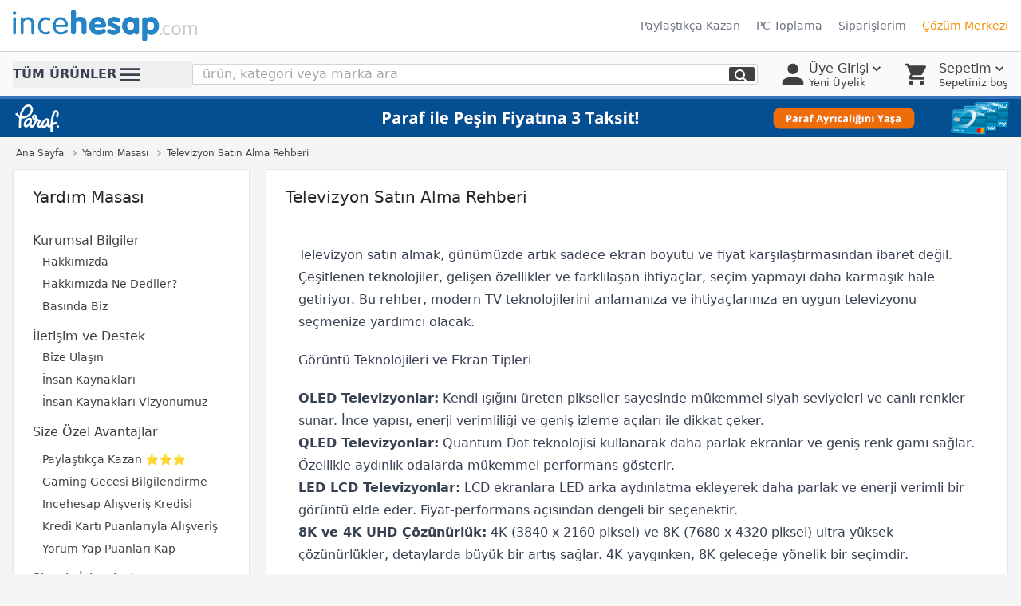

--- FILE ---
content_type: text/html; charset=utf-8
request_url: https://www.incehesap.com/icerik/tv-satinalma-rehberi/
body_size: 24912
content:

<!doctype html>
<html lang="tr" class="h-full scroll-smooth font-sans antialiased " itemscope itemtype="https://schema.org/WebPage">

<head>

    <!-- Google Tag Manager -->
    <script>(function(w,d,s,l,i){w[l]=w[l]||[];w[l].push({'gtm.start':
    new Date().getTime(),event:'gtm.js'});var f=d.getElementsByTagName(s)[0],
    j=d.createElement(s),dl=l!='dataLayer'?'&l='+l:'';j.async=true;j.src=
    'https://www.googletagmanager.com/gtm.js?id='+i+dl;f.parentNode.insertBefore(j,f);
    })(window,document,'script','dataLayer','GTM-5B3L2B95');</script>
    <!-- End Google Tag Manager -->

    <!-- Google tag (gtag.js) -->
    <script>
        window.dataLayer = window.dataLayer || [];

        function gtag() {
            dataLayer.push(arguments);
        }
        gtag('js', new Date());

            </script>


    <meta charset="utf-8">
    <meta name="viewport" content="width=device-width, initial-scale=1, viewport-fit=cover, user-scalable=no">

    <title>Televizyon Satın Alma Rehberi</title>
    <meta name="description" content="Televizyon Satın Alma Rehberi">
    <meta name="keywords" content="Televizyon Satın Alma Rehberi">

    <meta name="robots" content="index, follow" />
            <link rel="canonical" href="https://www.incehesap.com/icerik/tv-satinalma-rehberi/" />
    
    <meta name="google-site-verification" content="CYTQeq1BQiXZ2tv9MF6LHUBhWkKi5_wxA0V731uv7EY" />

    <link rel="preconnect" href="https://www.googletagmanager.com">

    <meta property="fb:app_id" content="136332366390076" />
    <meta name="facebook-domain-verification" content="846msg44epf0rl6qhlm5ubm5rrq0jz" />

    <meta property="og:title" content="Televizyon Satın Alma Rehberi" />
    <meta property="og:type" content="website" />
    <meta property="og:url" content="https://www.incehesap.com/icerik/tv-satinalma-rehberi/" />
    <meta property="og:description" content="Televizyon Satın Alma Rehberi" />
    <meta property="og:image" content="https://www.incehesap.com/assets/img/incehesap-sosyal-paylasim.jpg" />
    <meta name="yandex-verification" content="72b24c8ea7dd80b4" />
    
    
    <script>
        window.isLogin = false;
        window.uye_id = null;
        window.hashedEmail = null;
        window.ga4Enabled = true;
        window.bigdataEnabled = true;
        window.fastModeEnabled = false;
        window.revotasEnabled = true;
        window.favoritedProductIds = [];
        window.OneSignalAppId = '2e538d62-7b7d-43df-8c00-d7ef37e4c578';
        window.ihAnalyticsEnabled = true;
    </script>

    <link href="/assets/css/app.css?id=5d4601811354f621121bfaaecfd9973f" rel="stylesheet">
    <script src="/assets/js/js.cookie.min.js?id=511390c6668bb8cb2c65b03dc65cf6de"></script>
    <script src="/assets/js/app.js?id=89a29011d4e0287a84e9deb311a0de66" defer></script>

    <link rel="shortcut icon" href="/assets/img/favicons/favicon-new.ico" />
    <link rel="apple-touch-icon" href="/assets/img/favicons/apple-touch-icon-180x180.png" sizes="180x180" />
    <link rel="icon" href="/assets/img/favicons/favicon-32x32-new.png" type="image/png" sizes="32x32" />
    <link rel="icon" href="/assets/img/favicons/favicon-16x16-new.png" type="image/png" sizes="16x16" />
    <link rel="apple-touch-icon" href="/assets/img/favicons/apple-touch-icon-60x60.png" sizes="60x60">
    <link rel="apple-touch-icon" href="/assets/img/favicons/apple-touch-icon-120x120.png" sizes="120x120">

    <link rel="search" type="application/opensearchdescription+xml" title="Incehesap.com" href="https://www.incehesap.com/opensearch.xml" />
    <link rel="preload" href="/assets/img/svg/sprite.svg?id=42eca96176f4fd26024caf3a38deaec8" as="image" type="image/svg+xml">
    
    
    
    <!-- Varify.io -->
    <script>
        window.varify = window.varify || {};
        window.varify.iid = 3742;
    </script>
    <script src="https://app.varify.io/varify.js"></script>

    <style>
        .g_id_signin iframe {
            margin: auto !important;
        }
    </style>

    <script>
        document.addEventListener("DOMContentLoaded", function() {
            document.querySelectorAll("use").forEach(function(element) {
                var currentHref = element.getAttribute("href") || element.getAttribute("xlink:href");
                if (currentHref) {
                    element.setAttribute("href", currentHref);
                }
            });
        });
    </script>
</head>

<body class="bg-neutral-100 text-neutral-700 pb-14 lg:pb-0 min-h-full flex flex-col">
            <!-- Google Tag Manager (noscript) -->
        <noscript><iframe src="https://www.googletagmanager.com/ns.html?id=GTM-5B3L2B95"
        height="0" width="0" style="display:none;visibility:hidden"></iframe></noscript>
        <!-- End Google Tag Manager (noscript) -->
    
    

<div x-data="{showSearch : false}">
    <div class="relative border-b-gray-300 bg-white lg:border-b">
        <div class="container">
            <div class="flex items-center justify-between py-3 lg:justify-start">
                <div class="-my-2 -mr-2 lg:hidden">
                    <a href="javascript:;" x-data @click.prevent="$dispatch('show-menu')" class="inline-flex items-center justify-center rounded-md bg-white p-1 text-gray-400 focus:outline-none" aria-expanded="false" aria-label="Login">
                        <svg class="h-9 fill-current" viewBox="0 0 24 24">
                            <use href="/assets/img/svg/sprite.svg#menu"></use>
                        </svg>
                    </a>
                </div>

                <a href="/" class="pl-11 sm:pl-0">
                    <span class="sr-only">Incehesap</span>
                                            <svg class="h-7 lg:h-10 w-auto" viewBox="0 0 225 39" width="225" height="39">
                                                            <use href="/assets/img/svg/sprite.svg?id=42eca96176f4fd26024caf3a38deaec8#ihLogo"></use>
                                                    </svg>
                                    </a>

                <div class="-my-2 -mr-2 lg:hidden flex">
                    <button @click="showSearch = !showSearch;" class="inline-flex items-center justify-center rounded-md bg-white p-1 text-gray-400 focus:outline-none" aria-expanded="false" aria-label="Login">
                        <svg class="h-9 fill-current" viewBox="0 0 24 24">
                            <use href="/assets/img/svg/sprite.svg#search"></use>
                        </svg>
                    </button>
                    <a href="/uye/uyelik-bilgilerim.php" class="inline-flex items-center justify-center rounded-md bg-white p-1 text-gray-400 focus:outline-none" aria-expanded="false" aria-label="Login">
                        <svg class="h-9 fill-current" viewBox="0 0 24 24">
                            <use href="/assets/img/svg/sprite.svg#user"></use>
                        </svg>
                    </a>
                </div>
                <div class="hidden items-center justify-end space-x-5 lg:w-0 lg:flex-1 lg:flex">
                                            <a class="whitespace-nowrap text-sm font-medium text-gray-500 hover:text-gray-900" href="/uye/paylastikca-kazan/">Paylaştıkça Kazan</a>
                                        <a class="whitespace-nowrap text-sm font-medium text-gray-500 hover:text-gray-900" href="/pc-toplama-sihirbazi/">PC Toplama</a>
                    <a class="whitespace-nowrap text-sm font-medium text-gray-500 hover:text-gray-900" href="/uye/siparislerim.php">Siparişlerim</a>
                                                            <a class="whitespace-nowrap text-sm font-medium text-orange-500 hover:text-orange-700" href="/cozum-merkezi/">Çözüm Merkezi</a>
                                    </div>
            </div>
        </div>
    </div>

    <div class="border-blue-600 bg-white shadow-md lg:border-b-[3px] lg:bg-neutral-50 lg:shadow-none  ">
        <div class="container !z-20">
            <nav class="relative flex items-center sm:py-2">
                <button x-data="{timer: null,
            startTimer() {
                this.timer = setTimeout(() => {
                    this.$dispatch('show-menu');
                }, 1);
            },
            cancelTimer() {
                clearTimeout(this.timer);
                this.timer = null;
            }}" @click="timer ? cancelTimer() : startTimer()" style="width: 225px" class="hidden items-center gap-3 whitespace-nowrap text-base font-bold text-gray-700 hover:text-gray-500 lg:flex">
    TÜM ÜRÜNLER
    <svg viewBox="0 0 24 24" style="height: 33px">
        <use href="/assets/img/svg/sprite.svg#menu"></use>
    </svg>
</button>

<div x-cloak x-data="mainMenu" x-on:show-menu.window="fetchCategories()">
    <template x-if="!isMobile() && showMenu">
        <div class="absolute left-0 z-10 transform overflow-hidden shadow-lg" @click.outside="showMenu = false" style="top:58px; width:934px">
            <div class="relative flex bg-white">
                <div class="flex flex-col divide-y border-orange-500 bg-white lg:border-t-[3px]" style="width: 225px">
                    <template x-for="category in categories">
                        <a x-bind:href="category.url" @mouseover="selectedCategory = category" class="flex items-center justify-between space-x-3 px-3 py-2 hover:bg-white hover:text-orange-500" x-bind:class="{'bg-white': selectedCategory.id == category.id}">
                            <span class="whitespace-nowrap tracking-tight" x-text="category.adi"></span>
                            <svg class="h-5" viewBox="0 0 256 512">
                                <use href="/assets/img/svg/sprite.svg#angle-right"></use>
                            </svg>
                        </a>
                    </template>
                </div>

                <div class="flex w-52 flex-col divide-y divide-gray-100 border-blue-600 bg-gray-100 lg:border-t-[3px]">
                    <template x-for="child in currentCategory()">
                        <a x-bind:href=" child.url" x-show="child.menu_tipi != 4"
                            :class="{'font-semibold': child.isChild == undefined }"
                            class="px-3 py-2 hover:text-orange-500" x-text="child.adi"></a>
                    </template>
                </div>

                <div class="grid flex-1 grid-cols-3 grid-rows-3 gap-3 border-blue-600 bg-white p-3 lg:border-t-[3px]">
                    <template x-for="child in currentCategory()">
                        <a x-bind:href="child.url" x-show="child.menu_tipi !=1 && child.menu_tipi !=4" class="group grid place-items-center px-3 py-1 text-center" x-show="child.resim">
                            <img x-bind:src="child.resim" class="max-h-24 max-w-full group-hover:opacity-90" alt="" />
                            <span x-text="child.adi" class="font-medium"></span>
                        </a>
                    </template>
                </div>
            </div>
        </div>
    </template>

    <template x-if="isMobile() && showMenu">
        <div class="fixed top-0 bottom-14 left-0 right-0 z-30 overflow-hidden lg:hidden"
            aria-labelledby="Kategoriler"
            role="dialog" aria-modal="true"

            >
            <div class="flex h-full w-full overflow-hidden bg-neutral-200">
                <div class="flex w-28 flex-col divide-y divide-neutral-300 overflow-y-auto">
                    <template x-for="category in categories">
                        <button x-on:click="selectedCategory = category" class="flex flex-col items-center p-3 py-2 text-center" x-bind:class="selectedCategory.id == category.id ?'bg-white text-orange-500' : 'bg-neutral-200'">
                            <svg class="h-7 w-7" fill="currentColor" :id="category.id">
                                <use x-bind:href="'/assets/img/svg/mobile-menu.svg?id=ac746cbb28e6064fb0552ab028bc42c7#' + category.icon"></use>
                            </svg>
                            <span class="text-xs" x-text="category.adi"></span>
                        </button>
                    </template>
                </div>

                <div class="flex-1 divide-y overflow-y-auto bg-neutral-100">
                    <template x-for="child in selectedCategory.children">
                        <div>
                            <template x-if="child.children.length == 0">
                                <a x-bind:href="child.url" class="flex h-10 items-center px-2 font-semibold" x-text="child.adi"></a>
                            </template>
                            <template x-if="child.children.length > 0">
                                <div x-data="{ open: false }">
                                    <button class="flex h-10 w-full items-center justify-between py-2 px-2 text-left font-semibold hover:text-orange-500" x-on:click="open = !open">
                                        <span x-text="child.adi"></span>
                                        <svg class="h-4 w-4 fill-current transition-transform" :class="{'rotate-180': open}">
                                            <use href="/assets/img/svg/sprite.svg#chevron-down"></use>
                                        </svg>
                                    </button>

                                    <div class="grid grid-cols-3 gap-2 px-2 py-3 text-gray-500 transition-transform" x-show="open">
                                        <template x-for="link in child.children">
                                            <div class="rounded-md bg-white p-1" x-show="link.resim">
                                                <a x-bind:href="link.url" class="flex flex-col items-center justify-center text-center text-xs">
                                                    <img x-bind:src="link.resim" class="max-h-16 max-w-full" alt="" />
                                                    <span x-text="link.adi"></span>
                                                </a>
                                            </div>
                                        </template>
                                    </div>
                                </div>
                            </template>
                        </div>
                    </template>
                </div>
            </div>
        </div>
    </template>
</div>
<div class="relative flex-1 rounded-md shadow-sm hidden sm:block mb-3 sm:mb-0" :class="showSearch && '!block'" x-data="search" x-on:keydown.escape.prevent.stop="close($refs.button)" x-on:focusin.window="!$refs.panel.contains($event.target) && close()" x-id="['dropdown-button']">
    <button @click="goto" :disabled="keyword.length < 3" aria-label="Ara" class="absolute inset-y-1 left-3 lg:left-auto lg:right-1 grid place-items-center rounded-sm lg:bg-neutral-700 px-1 text-neutral-300 lg:text-white lg:hover:bg-neutral-500">
        <svg class="h-6 fill-current" viewBox="0 0 24 24">
            <use href="/assets/img/svg/sprite.svg#search"></use>
        </svg>
    </button>

    <form @submit.prevent="goto()" action="/q" role="search">
        <input type="search" name="search" x-model="keyword" autocomplete="off" autocorrect="off" aria-label="ürün, marka veya kategori" class="form-control m-0 block w-full rounded lg:rounded-sm  border-sky-600 border-2 lg:border lg:border-neutral-300 bg-white text-base font-normal text-neutral-700 transition ease-in-out  pl-10 lg:pl-3 placeholder:font-normal placeholder:text-neutral-400 lg:focus:border-neutral-300 focus:ring-0" placeholder="ürün, kategori veya marka ara" x-ref="button" @input.debounce="fetchResults" @click="toggle" />

        <div class="relative">
            <div x-ref="panel" x-show="open" x-transition.origin.top x-on:click.outside="close($refs . button)" :id="$id('input-search')" style="display: none;" class="absolute -top-px z-10 flex w-full border-l border-r border-b border-neutral-300 shadow-lg">

                <div class="hidden flex-1 flex-col bg-neutral-100 p-3 lg:flex">
                    <template x-for="c in categories">
                        <a :href="'/' + c.u + '-fiyatlari/'" class="whitespace-nowrap py-1 text-sm leading-tight hover:text-orange-500" x-text="c.a"></a>
                    </template>
                </div>
                <div class="bg-white">
                    <p class="px-3 font-medium text-orange-500">Arama Sonuçları</p>
                    <div class="divide-y">
                        <template x-for="p in products">
                            <div class="flex items-center space-x-3 p-3">
                                <div class="grid h-10 w-10 place-items-center">
                                    <img :src="p.r" class="object-contain">
                                </div>

                                <div class="grid flex-1">
                                    <a :href="'/'+p.u+'-fiyati-'+p.id+'/'" class="truncate text-sm font-medium leading-tight hover:text-orange-500" x-text="p.a">
                                    </a>
                                </div>
                            </div>
                        </template>
                        <a :href="'/q/'+keyword" class="block p-3 text-sm font-medium hover:text-orange-500">
                            Tüm Sonuçları göster
                        </a>
                    </div>
                </div>
            </div>
        </div>
    </form>

</div><div class="ml-3 hidden grid-cols-2 lg:grid items-center" style="width: 302px">
            <a href="/uye/kayit.php?g=1" class="relative inline-flex items-center self-end whitespace-nowrap pl-3 text-base font-medium text-neutral-700 hover:text-neutral-500 focus:outline-none">
            <svg class="h-10 fill-current" viewBox="0 0 24 24">
                <use href="/assets/img/svg/sprite.svg#user"></use>
            </svg>
            <div class="flex flex-col items-start leading-tight">
                <p class="flex items-center">Üye Girişi
                    <svg class="w-5 h-5">
                        <use href="/assets/img/svg/sprite.svg#chevron-down"></use>
                    </svg>
                </p>
                <small class="font-normal">Yeni Üyelik</small>
            </div>
        </a>
    
    <div class="inline-flex flex-col">
    <a href="/uye/sepet.php" class="relative inline-flex items-center self-end whitespace-nowrap pl-3 text-base font-medium text-neutral-700 hover:text-neutral-500 focus:outline-none">
                <svg class="mr-3 h-8 fill-current" viewBox="0 0 24 24">
            <use href="/assets/img/svg/sprite.svg#cart-shopping"></use>
        </svg>
        <div class="flex flex-col items-start leading-tight">
            <p class="flex items-center">Sepetim
                <svg class="w-5 h-5">
                    <use href="/assets/img/svg/sprite.svg#chevron-down"></use>
                </svg>
            </p>
            <small class="font-normal">
                Sepetiniz boş            </small>
        </div>
    </a>
</div></div>            </nav>

            <nav class="lg:hidden fixed inset-x-0 bottom-0 z-40 grid grid-cols-5 divide-x border-t bg-white pt-2 pb-6">
                <a title="Ana Sayfa" class="grid place-items-center text-center text-neutral-600 hover:text-orange-500'" href="/">
                    <svg class="h-5 fill-current" viewBox="0 0 576 512">
                        <use href="/assets/img/svg/mobile-menu.svg#house"></use>
                    </svg>
                    <span class="text-xs leading-none">Ana Sayfa</span>
                </a>

                <a title="Kategoriler" class="grid place-items-center text-center text-neutral-600 hover:text-orange-500'" href="javascript:;" x-data @click.prevent="$dispatch('show-menu')">
                    <svg class="h-5 fill-current" viewBox="0 0 448 512">
                        <use href="/assets/img/svg/mobile-menu.svg#bars"></use>
                    </svg>
                    <span class="text-xs leading-none">Kategoriler</span>
                </a>

                <a title="PC Toplama" class="grid place-items-center text-center text-neutral-600 hover:text-orange-500'" href="/pc-toplama-sihirbazi/">
                    <svg class="h-5 fill-current" viewBox="0 0 640 512">
                        <use href="/assets/img/svg/mobile-menu.svg#computer-speaker"></use>
                    </svg>
                    <span class="text-xs leading-none">PC Toplama</span>
                </a>

                <a title="Sepet" class="relative grid place-items-center text-center text-neutral-600 hover:text-orange-500'" href="/uye/sepet.php">
                                        <svg class="h-5 fill-current" viewBox="0 0 576 512">
                        <use href="/assets/img/svg/mobile-menu.svg#cart-shopping"></use>
                    </svg>
                    <span class="text-xs leading-none">Sepet</span>
                </a>

                <a title="Siparişlerim" class="grid place-items-center text-center text-neutral-600 hover:text-orange-500'" href="/uye/siparislerim.php">
                    <svg class="h-5 fill-current" viewBox="0 0 640 512">
                        <use href="/assets/img/svg/mobile-menu.svg#box-open-full"></use>
                    </svg>
                    <span class="text-xs leading-none">Siparişlerim</span>
                </a>
            </nav>
        </div>
    </div>
</div>


    <div class="relative w-full aspect-[640/90] lg:aspect-auto lg:h-12 " x-data='{
            activeKey: 0,
            bars: [{"id":141,"baslik":"Paraf Kart ile Yapaca\u011f\u0131n\u0131z Al\u0131\u015fveri\u015flerde Pe\u015fin Fiyat\u0131na 3 Taksit F\u0131rsat\u0131","icerik_url":"https:\/\/www.incehesap.com\/icerik\/2025-paraf-3-taksit-kampanyasi\/","banner_default":"\/resim\/banka\/6932c5ee6b5df5.90293890_phkjlfongieqm.webp","banner_mobile":"\/resim\/banka\/6932c5eec7d798.59357338_gnlhjoifqkepm.webp","css":"background: #044f93"},{"id":140,"baslik":"\u0130ncehesap.com\u2019da 1.500 TL\u2019ye Varan MaxiPuan F\u0131rsat\u0131!","icerik_url":"https:\/\/www.incehesap.com\/icerik\/incehesap-ozel-1-500-tl-maksipuan-kampanyasi\/","banner_default":"\/resim\/banka\/692d9bf64d6fc4.08031821_hqoefminjpglk.webp","banner_mobile":"\/resim\/banka\/692d9bf6880654.80179209_mhefgjplkiqon.webp","css":"background: #fbd4d5"}],
            init() {
                setInterval(() => {
                    if (this.activeKey >= this.bars.length) {
                        this.activeKey = 0;
                    } else {
                        this.activeKey = (this.activeKey + 1) % this.bars.length;
                    }
                }, 12000);
            }
        }'>
        <template x-for="(item, key) in bars">
            <a x-cloak x-transition:enter="transition ease-out duration-300" x-transition:enter-start="opacity-0 scale-90" x-transition:enter-end="opacity-100 scale-100" x-transition:leave="transition ease-in duration-300" x-transition:leave-start="opacity-100 scale-100" x-transition:leave-end="opacity-0 scale-90" x-show="key == activeKey" :href="item.icerik_url" class="absolute w-full flex justify-center" :style="item.css" :title="item.baslik">
                <picture>
                    <source media="(max-width: 1023px)" :srcset="item.banner_mobile" width="768" height="90">
                    <source media="(min-width: 1024px)" :srcset="item.banner_default" width="1903" height="48">
                    <img :src="item.banner_default" class="object-contain lg:object-none h-full lg:h-12" :alt="item.baslik">
                </picture>
            </a>
        </template>
    </div>

    <main class="bg-top bg-no-repeat relative flex-1" >

                <nav itemscope itemtype="https://schema.org/BreadcrumbList" class="container overflow-x-auto items-center space-x-3 py-2 flex relative">
    <div itemprop="itemListElement" itemscope="" itemtype="https://schema.org/ListItem">
        <a href="/" itemprop="item" class="flex items-start whitespace-nowrap pl-1 py-1 text-xs text-neutral-700 hover:text-neutral-400 lg:dark:text-white lg:dark:hover:text-neutral-200">
            <span itemprop="name">Ana Sayfa</span>
        </a>
        <meta itemprop="position" content="1">
    </div>
            <div itemprop="itemListElement" itemscope itemtype="https://schema.org/ListItem" class="flex">
            <svg width="3" height="24" viewBox="0 -9 3 24" class="mr-2 overflow-visible text-neutral-400">
                <path d="M0 0L3 3L0 6" fill="none" stroke="currentColor" stroke-width="1.5" stroke-linecap="round"></path>
            </svg>
            <a itemprop="item" href="/icerik/yardim-masasi/" class="flex items-start whitespace-nowrap py-1 text-xs text-neutral-700 hover:text-neutral-400 lg:dark:text-white lg:dark:hover:text-neutral-200">
                <span itemprop="name">Yardım Masası</span>
            </a>
            <meta itemprop="position" content="2">
        </div>
            <div itemprop="itemListElement" itemscope itemtype="https://schema.org/ListItem" class="flex">
            <svg width="3" height="24" viewBox="0 -9 3 24" class="mr-2 overflow-visible text-neutral-400">
                <path d="M0 0L3 3L0 6" fill="none" stroke="currentColor" stroke-width="1.5" stroke-linecap="round"></path>
            </svg>
            <a itemprop="item" href="/icerik/tv-satinalma-rehberi/" class="flex items-start whitespace-nowrap py-1 text-xs text-neutral-700 hover:text-neutral-400 lg:dark:text-white lg:dark:hover:text-neutral-200">
                <span itemprop="name">Televizyon Satın Alma Rehberi</span>
            </a>
            <meta itemprop="position" content="3">
        </div>
    </nav>

<div class="container mb-7">
    <div class="grid lg:grid-cols-4 items-start gap-x-5">


        <div x-data="{showFilter: false}" x-init="$watch('showFilter', function(value) {
            if (!value) {
                document.body.classList.remove('h-screen');
                return document.body.classList.remove('overflow-hidden');
            } else {
                document.body.classList.add('h-screen');
                return document.body.classList.add('overflow-hidden');
            }
        })" class="col-span-4 lg:hidden bg-neutral-100 md:hidden">

            <button @click="$dispatch('show-filter')" class="card flex items-center">
                <svg class="h-4 w-4" fill="currentColor">
                    <use href="/assets/img/svg/sprite.svg#menu"></use>
                </svg>
            </button>

            <div x-cloak @show-filter.window="showFilter = true" x-show="showFilter" class="fixed top-0 bottom-14 left-0 right-0 z-30 overflow-hidden lg:hidden" aria-labelledby="Filtre" role="dialog" aria-modal="true" x-transition:enter="transition ease-out duration-300" x-transition:enter-start="transform scale-50 opacity-0" x-transition:enter-end="transform scale-100 opacity-100" x-transition:leave="transition ease-out duration-300" x-transition:leave-start="transform scale-100 opacity-100" x-transition:leave-end="transform scale-50 opacity-0">
                <div class="h-full w-full overflow-y-auto bg-white p-5">
                    <button class="bg-neutral-100 rounded p-3 fixed right-3 top-2" @click="showFilter = false">
                        <svg xmlns="http://www.w3.org/2000/svg" class="h-5 w-5" viewBox="0 0 20 20" fill="currentColor">
                            <path fill-rule="evenodd" d="M4.293 4.293a1 1 0 011.414 0L10 8.586l4.293-4.293a1 1 0 111.414 1.414L11.414 10l4.293 4.293a1 1 0 01-1.414 1.414L10 11.414l-4.293 4.293a1 1 0 01-1.414-1.414L8.586 10 4.293 5.707a1 1 0 010-1.414z" clip-rule="evenodd" />
                        </svg>
                    </button>
                    <div x-html="document.querySelector('.icerik-kategorileri').innerHTML"></div>
                </div>
            </div>
        </div>

        <div class="card hidden lg:block">
            <h2 class="card-title">Yardım Masası</h2>
            <div class="icerik-kategorileri">
                <ul class="list-inside space-y-3">
                                            <li>
                            <div>
                                                                    <p class="font-medium">Kurumsal Bilgiler</p>
                                                            </div>

                            <ul class="list-inside text-sm pl-3">
                                                                    <li class="py-1">
                                        <a href="/icerik/hakkimizda/" class="hover:text-orange-500 1">
                                            Hakkımızda                                        </a>
                                    </li>
                                                                    <li class="py-1">
                                        <a href="/icerik/hakkimizda-ne-dediler/" class="hover:text-orange-500 1">
                                            Hakkımızda Ne Dediler?                                        </a>
                                    </li>
                                                                    <li class="py-1">
                                        <a href="/icerik/basinda-biz/" class="hover:text-orange-500 1">
                                            Basında Biz                                        </a>
                                    </li>
                                                            </ul>
                        </li>
                                            <li>
                            <div>
                                                                    <p class="font-medium">İletişim ve Destek</p>
                                                            </div>

                            <ul class="list-inside text-sm pl-3">
                                                                    <li class="py-1">
                                        <a href="/icerik/iletisim/" class="hover:text-orange-500 1">
                                            Bize Ulaşın                                        </a>
                                    </li>
                                                                    <li class="py-1">
                                        <a href="/icerik/kariyer/" class="hover:text-orange-500 1">
                                            İnsan Kaynakları                                        </a>
                                    </li>
                                                                    <li class="py-1">
                                        <a href="/icerik/insan-kaynaklari-vizyonumuz/" class="hover:text-orange-500 1">
                                            İnsan Kaynakları Vizyonumuz                                        </a>
                                    </li>
                                                            </ul>
                        </li>
                                            <li>
                            <div>
                                                                    <p class="font-medium">Size Özel Avantajlar</p>
                                                            </div>

                            <ul class="list-inside text-sm pl-3">
                                                                    <li class="py-1">
                                        <a href="/icerik//" class="hover:text-orange-500 1">
                                                                                    </a>
                                    </li>
                                                                    <li class="py-1">
                                        <a href="/icerik/paylastikca-kazan/" class="hover:text-orange-500 1">
                                            Paylaştıkça Kazan ⭐⭐⭐                                        </a>
                                    </li>
                                                                    <li class="py-1">
                                        <a href="/icerik/gaming-gecesi/" class="hover:text-orange-500 1">
                                            Gaming Gecesi Bilgilendirme                                        </a>
                                    </li>
                                                                    <li class="py-1">
                                        <a href="/icerik/alisveris-kredisi/" class="hover:text-orange-500 1">
                                            İncehesap Alışveriş Kredisi                                        </a>
                                    </li>
                                                                    <li class="py-1">
                                        <a href="/icerik/kredi-karti-puanlariyla-alisveris/" class="hover:text-orange-500 1">
                                            Kredi Kartı Puanlarıyla Alışveriş                                        </a>
                                    </li>
                                                                    <li class="py-1">
                                        <a href="/icerik/yorum-yap-puanlari-kap/" class="hover:text-orange-500 1">
                                            Yorum Yap Puanları Kap                                        </a>
                                    </li>
                                                            </ul>
                        </li>
                                            <li>
                            <div>
                                                                    <p class="font-medium">Sipariş İşlemleri</p>
                                                            </div>

                            <ul class="list-inside text-sm pl-3">
                                                                    <li class="py-1">
                                        <a href="/icerik/nasil-siparis-verebilirim/" class="hover:text-orange-500 1">
                                            Nasıl Sipariş Verebilirim?                                        </a>
                                    </li>
                                                                    <li class="py-1">
                                        <a href="/icerik/kargo-suresi-ve-ucretlendirme/" class="hover:text-orange-500 1">
                                            Kargo Süresi ve Ücretlendirme                                        </a>
                                    </li>
                                                                    <li class="py-1">
                                        <a href="/icerik/ucretsiz-kargo/" class="hover:text-orange-500 1">
                                            Ücretsiz Kargo                                        </a>
                                    </li>
                                                                    <li class="py-1">
                                        <a href="/icerik/sikca-sorulan-sorular/" class="hover:text-orange-500 1">
                                            Sıkça Sorulan Sorular                                          </a>
                                    </li>
                                                            </ul>
                        </li>
                                            <li>
                            <div>
                                                                    <p class="font-medium">İade ve Garanti</p>
                                                            </div>

                            <ul class="list-inside text-sm pl-3">
                                                                    <li class="py-1">
                                        <a href="/icerik/teslim-edilen-urun-hasarli-cikarsa-ne-yapabilirim/" class="hover:text-orange-500 1">
                                            Teslim Edilen Ürün Hasarlı Çıkarsa Ne Yapabilirim?                                        </a>
                                    </li>
                                                                    <li class="py-1">
                                        <a href="/icerik/urunden-memnun-kalmadim-ne-yapabilirim/" class="hover:text-orange-500 1">
                                            Üründen Memnun Kalmadım Ne Yapabilirim?                                        </a>
                                    </li>
                                                                    <li class="py-1">
                                        <a href="/icerik/urunum-garanti-kapsaminda-mi/" class="hover:text-orange-500 1">
                                            Ürünüm Garanti Kapsamında mı?                                        </a>
                                    </li>
                                                            </ul>
                        </li>
                                            <li>
                            <div>
                                                                    <p class="font-medium">Üyelik ve Hesap Yönetimi</p>
                                                            </div>

                            <ul class="list-inside text-sm pl-3">
                                                                    <li class="py-1">
                                        <a href="/icerik/nasil-uye-olabilirim/" class="hover:text-orange-500 1">
                                            Nasıl Üye Olabilirim?                                        </a>
                                    </li>
                                                                    <li class="py-1">
                                        <a href="/icerik/sifremi-unuttum-ne-yapabilirim/" class="hover:text-orange-500 1">
                                            Şifremi Unuttum, Ne Yapabilirim?                                        </a>
                                    </li>
                                                                    <li class="py-1">
                                        <a href="/icerik/uyelik-bilgilerimi-nasil-guncellerim/" class="hover:text-orange-500 1">
                                            Üyelik Bilgilerimi Nasıl Güncellerim?                                        </a>
                                    </li>
                                                            </ul>
                        </li>
                                            <li>
                            <div>
                                                                    <p class="font-medium">Ödeme Seçenekleri</p>
                                                            </div>

                            <ul class="list-inside text-sm pl-3">
                                                                    <li class="py-1">
                                        <a href="/icerik/masterpass/" class="hover:text-orange-500 1">
                                            Masterpass                                        </a>
                                    </li>
                                                                    <li class="py-1">
                                        <a href="/icerik/bkm-express/" class="hover:text-orange-500 1">
                                            BKM Express                                        </a>
                                    </li>
                                                                    <li class="py-1">
                                        <a href="/icerik/compay/" class="hover:text-orange-500 1">
                                            Compay                                        </a>
                                    </li>
                                                                    <li class="py-1">
                                        <a href="/icerik/puan-sistemi-ve-hediye-ceki/" class="hover:text-orange-500 1">
                                            Puan Sistemi ve Hediye Çeki                                        </a>
                                    </li>
                                                                    <li class="py-1">
                                        <a href="/icerik/banka-hesap-numaralarimiz/" class="hover:text-orange-500 1">
                                            Banka Hesap Numaralarımız                                        </a>
                                    </li>
                                                                    <li class="py-1">
                                        <a href="/icerik/coklu-kredi-karti-ile-odeme-sistemi/" class="hover:text-orange-500 1">
                                            Çoklu Kredi Kartı ile Ödeme Sistemi                                        </a>
                                    </li>
                                                                    <li class="py-1">
                                        <a href="/icerik/3d-secure-nedir/" class="hover:text-orange-500 1">
                                            3D Secure Nedir?                                        </a>
                                    </li>
                                                            </ul>
                        </li>
                                            <li>
                            <div>
                                                                    <p class="font-medium">Site Hakkında</p>
                                                            </div>

                            <ul class="list-inside text-sm pl-3">
                                                                    <li class="py-1">
                                        <a href="/icerik/kunye/" class="hover:text-orange-500 1">
                                            Künye                                        </a>
                                    </li>
                                                                    <li class="py-1">
                                        <a href="/icerik/kategori-listeleri/" class="hover:text-orange-500 1">
                                            Site Haritası                                        </a>
                                    </li>
                                                                    <li class="py-1">
                                        <a href="/icerik/sitemizin-arama-trendleri/" class="hover:text-orange-500 1">
                                            Sitemizin Arama Trendleri                                        </a>
                                    </li>
                                                                    <li class="py-1">
                                        <a href="/icerik/islem-rehberi/" class="hover:text-orange-500 1">
                                            İşlem Rehberi                                        </a>
                                    </li>
                                                            </ul>
                        </li>
                                            <li>
                            <div>
                                                                    <p class="font-medium">Güvenli Alışveriş & Gizlilik</p>
                                                            </div>

                            <ul class="list-inside text-sm pl-3">
                                                                    <li class="py-1">
                                        <a href="/icerik/guvenli-alisveris/" class="hover:text-orange-500 1">
                                            Güvenli Alışveriş                                        </a>
                                    </li>
                                                                    <li class="py-1">
                                        <a href="/icerik/incehesap-guvenilir-alisveris/" class="hover:text-orange-500 1">
                                            Güvenli Alışveriş İlkelerimiz                                        </a>
                                    </li>
                                                                    <li class="py-1">
                                        <a href="/icerik/gizlilik-ve-guvenlik/" class="hover:text-orange-500 1">
                                            Gizlilik ve Güvenlik                                        </a>
                                    </li>
                                                                    <li class="py-1">
                                        <a href="/icerik/kisisel-verilerin-korunmasi/" class="hover:text-orange-500 1">
                                            Kişisel Verilerin Korunması                                        </a>
                                    </li>
                                                            </ul>
                        </li>
                                            <li>
                            <div>
                                                                    <p class="font-medium">Ürün Satınalma Rehberi</p>
                                                            </div>

                            <ul class="list-inside text-sm pl-3">
                                                                    <li class="py-1">
                                        <a href="/icerik/tv-satinalma-rehberi/" class="hover:text-orange-500 text-orange-500">
                                            Televizyon Satın Alma Rehberi                                        </a>
                                    </li>
                                                                    <li class="py-1">
                                        <a href="/icerik/cep-telefonu-satinalma-rehberi/" class="hover:text-orange-500 1">
                                            Cep Telefonu Satın Alma Rehberi                                        </a>
                                    </li>
                                                                    <li class="py-1">
                                        <a href="/icerik/notebook-satinalma-rehberi/" class="hover:text-orange-500 1">
                                            Notebook Satın Alma Rehberi                                        </a>
                                    </li>
                                                                    <li class="py-1">
                                        <a href="/icerik/fotograf-makinesi-satinalma-rehberi/" class="hover:text-orange-500 1">
                                            Fotoğraf Makinesi Rehberi                                        </a>
                                    </li>
                                                                    <li class="py-1">
                                        <a href="/icerik/monitor-satinalma-rehberi/" class="hover:text-orange-500 1">
                                            Monitör Satın Alma Rehberi                                        </a>
                                    </li>
                                                            </ul>
                        </li>
                                    </ul>
            </div>
        </div>

        <div class="col-span-4 lg:col-span-3">
            <div class="card">
                <h1 class="card-title">Televizyon Satın Alma Rehberi</h1>
                                    <!-- Icerik -->
                    <div class="prose max-w-none prose-img:m-0 prose-img:w-full">
                        <div class="max-w-4xl mx-auto p-4 space-y-5">
  <p>Televizyon satın almak, günümüzde artık sadece ekran boyutu ve fiyat karşılaştırmasından ibaret değil. Çeşitlenen teknolojiler, gelişen özellikler ve farklılaşan ihtiyaçlar, seçim yapmayı daha karmaşık hale getiriyor. Bu rehber, modern TV teknolojilerini anlamanıza ve ihtiyaçlarınıza en uygun televizyonu seçmenize yardımcı olacak.</p>
  <h2 class="my-1">Görüntü Teknolojileri ve Ekran Tipleri</h2>
  <ul>
    <li><strong>OLED Televizyonlar:</strong> Kendi ışığını üreten pikseller sayesinde mükemmel siyah seviyeleri ve canlı renkler sunar. İnce yapısı, enerji verimliliği ve geniş izleme açıları ile dikkat çeker.</li>
    <li><strong>QLED Televizyonlar:</strong> Quantum Dot teknolojisi kullanarak daha parlak ekranlar ve geniş renk gamı sağlar. Özellikle aydınlık odalarda mükemmel performans gösterir.</li>
    <li><strong>LED LCD Televizyonlar:</strong> LCD ekranlara LED arka aydınlatma ekleyerek daha parlak ve enerji verimli bir görüntü elde eder. Fiyat-performans açısından dengeli bir seçenektir.</li>
    <li><strong>8K ve 4K UHD Çözünürlük:</strong> 4K (3840 x 2160 piksel) ve 8K (7680 x 4320 piksel) ultra yüksek çözünürlükler, detaylarda büyük bir artış sağlar. 4K yaygınken, 8K geleceğe yönelik bir seçimdir.</li>
  </ul>
  <h2 class="my-1">Ekran Boyutu ve Panel Tipi</h2>
  <ul>
    <li><strong>Ekran Boyutu:</strong> Oda büyüklüğü ve izleme mesafesi, ekran boyutu seçiminde önemli faktörlerdir. Genel kural, daha büyük ekranlar daha etkileyici bir izleme deneyimi sunar.</li>
    <li><strong>Panel Tipi:</strong> OLED, QLED, LED LCD gibi panel türleri, farklı görüntü kalitesi ve fiyat noktaları sunar. İhtiyacınıza ve bütçenize göre bir seçim yapın.</li>
  </ul>
  <h2 class="my-1">Akıllı TV Özellikleri ve Bağlantı Seçenekleri</h2>
  <ul>
    <li><strong>Smart TV:</strong> Akıllı TV'ler, internet bağlantısı sayesinde çeşitli uygulamalara ve streaming servislerine erişim sağlar.</li>
    <li><strong>İşletim Sistemleri:</strong> Android TV, Google TV, webOS, Tizen gibi farklı işletim sistemleri, kullanıcı arayüzü ve uygulama ekosistemleri açısından farklılıklar gösterir.</li>
    <li><strong>Wi-Fi ve Dahili Uydu Alıcı:</strong> Kablosuz internet ve dahili uydu alıcı, ek cihazlara ihtiyaç duymadan TV'nizi maksimum düzeyde kullanmanızı sağlar.</li>
  </ul>
  <h2>Enerji Verimliliği ve Diğer Özellikler</h2>
  <ul>
    <li><strong>Enerji Sınıfı:</strong> A++'dan G'ye kadar enerji sınıfları, televizyonunuzun ne kadar enerji verimli olduğunu gösterir. Daha yüksek verimlilik, uzun vadede elektrik tasarrufu anlamına gelir.</li>
    <li><strong>Ek Özellikler:</strong> HDMI ve USB portları, ses çıkışı seçenekleri, uzaktan kumanda özellikleri gibi ek donanımlar da kullanıcı deneyimini etkiler.</li>
  </ul>
  <h2 class="my-1">Sonuç</h2>
  <p>Doğru televizyonu seçmek, kişisel tercihleriniz, izleme alışkanlıklarınız ve bütçenizle doğrudan ilişkilidir. OLED ve QLED gibi premium teknolojiler yüksek görüntü kalitesi sunarken, LED LCD modeller daha uygun fiyatlı alternatifler sağlar. 4K ve üstü çözünürlükler, geleceğe yönelik bir yatırım olarak düşünülebilir. Akıllı TV özellikleri ve bağlantı seçenekleri, günlük kullanım kolaylığı açısından önemlidir. Enerji verimliliği ise uzun vadede maliyetleri düşürür. Tüm bu faktörleri göz önünde bulundurarak, ihtiyaçlarınıza en uygun televizyonu seçebilirsiniz.</p>

  <div class="flex flex-col md:flex-row justify-center items-center space-y-4 md:space-y-0 md:space-x-6 mt-6">
    <a href="https://www.incehesap.com/led-tv-fiyatlari/" class="bg-sky-500 text-white px-4 py-2 rounded hover:bg-sky-600 transition duration-300" style="text-decoration: none">Televizyonları Hemen Keşfedin</a>
  </div>

</div>                    </div>
                            </div>
        </div>
    </div>
</div>

    <style>
        .typeColor0 {
            color: #666666;
        }

        .typeColor1 {
            color: #cccccc;
        }

        .typeColor2 {
            color: #666666;
        }

        .typeBorderColor0 {
            border-color: #cccccc;
        }

        .typeBorderColor1 {
            border-color: #333333;
        }

        .typeBorderColor2 {
            border-color: #f3f4f6;
        }

        @media (max-width: 768px) {
            .benefitItem {
                display: flex;
            }
        }
    </style>

    <div class="container space-y-5 py-7 mb-6 relative benefits">
        <div class="row">
            <div class="col-md-12 text-center mb-16">
                <p class="font-semibold typeColor0">incehesap.com’un ayrıcalıklı dünyasına hoş geldiniz.</p>
                <p class="typeColor0">Yaşamın her alanındaki teknolojik ihtiyaçlarınız için incehesap’ta sizin için bir seçenek var. Yüzlerce marka ve on binlerce ürüne en hesaplı fiyatlarla ulaşın.
                </p>
            </div>
        </div>
        <div class="flex flex-col lg:flex-row justify-between items-stretch lg:divide-x divide-y lg:divide-y-0">
                            <div class="text-center w-full lg:flex-1 items-center typeBorderColor0  lg:p-4 p-4 pl-0  benefitItem">
                    <div class="lg:w-full w-3/12 float-left lg:p-7 lg:pb-0 lg:mb-9">
                        <svg class="mx-auto max-h-full fill-current md:h-[104px] h-[80px] typeColor0" viewBox="0 0 480 480" xmlns="http://www.w3.org/2000/svg"><path d="m472 416h-16v-256c-.027344-26.5-21.5-47.972656-48-48h-48v16h48c17.671875 0 32 14.328125 32 32v256h-128c-2.121094 0-4.15625.84375-5.65625 2.34375l-13.65625 13.65625h-105.375l-13.65625-13.65625c-1.5-1.5-3.535156-2.34375-5.65625-2.34375h-128v-256c0-17.671875 14.328125-32 32-32h48v-16h-48c-26.5.027344-47.972656 21.5-48 48v256h-16c-4.417969 0-8 3.582031-8 8v24c0 17.671875 14.328125 32 32 32h416c17.671875 0 32-14.328125 32-32v-24c0-4.417969-3.582031-8-8-8zm-8 32c0 8.835938-7.164062 16-16 16h-416c-8.835938 0-16-7.164062-16-16v-16h148.6875l13.65625 13.65625c1.5 1.5 3.535156 2.34375 5.65625 2.34375h112c2.121094 0 4.15625-.84375 5.65625-2.34375l13.65625-13.65625h148.6875zm0 0"/><path d="m56 168v224c0 4.417969 3.582031 8 8 8h352c4.417969 0 8-3.582031 8-8v-224c0-13.253906-10.746094-24-24-24h-40v16h40c4.417969 0 8 3.582031 8 8v216h-336v-216c0-4.417969 3.582031-8 8-8h40v-16h-40c-13.253906 0-24 10.746094-24 24zm0 0"/><path d="m240 48c13.253906 0 24 10.746094 24 24 0 4.417969 3.582031 8 8 8h32c4.417969 0 8-3.582031 8-8 0-39.765625-32.234375-72-72-72s-72 32.234375-72 72v24h-8c-13.253906 0-24 10.746094-24 24v112c0 13.253906 10.746094 24 24 24h80v-16h-80c-4.417969 0-8-3.582031-8-8v-112c0-4.417969 3.582031-8 8-8h160c4.417969 0 8 3.582031 8 8v56h16v-56c0-13.253906-10.746094-24-24-24h-104v-24c0-13.253906 10.746094-24 24-24zm-56 48v-24c-.023438-29.390625 22.675781-53.796875 51.988281-55.902344 29.316407-2.101562 55.269531 18.8125 59.445313 47.902344h-16.234375c-4.089844-20.140625-22.773438-33.902344-43.21875-31.835938-20.445313 2.0625-36 19.285157-35.980469 39.835938v24zm0 0"/><path d="m248 216v-17.136719c15.601562-4.027343 25.777344-19.03125 23.746094-35.015625s-15.632813-27.96875-31.746094-27.96875-29.714844 11.984375-31.746094 27.96875 8.144532 30.988282 23.746094 35.015625v17.136719zm-24-48c0-8.835938 7.164062-16 16-16s16 7.164062 16 16-7.164062 16-16 16-16-7.164062-16-16zm0 0"/><path d="m112 320c.027344 22.082031 17.917969 39.972656 40 40h176c18.246094 0 34.179688-12.34375 38.734375-30.007812l-15.488281-4c-2.730469 10.601562-12.296875 18.011718-23.246094 18.007812h-176c-13.253906 0-24-10.746094-24-24s10.746094-24 24-24h96v-16h-96c-22.082031.027344-39.972656 17.917969-40 40zm0 0"/><path d="m152 312h16v16h-16zm0 0"/><path d="m184 312h16v16h-16zm0 0"/><path d="m216 312h16v16h-16zm0 0"/><path d="m248 312h16v16h-16zm0 0"/><path d="m301.65625 242.34375-11.3125 11.3125 24 24c3.125 3.121094 8.1875 3.121094 11.3125 0l56-56-11.3125-11.3125-50.34375 50.34375zm0 0"/><path d="m256 256c.015625 23.949219 13.402344 45.882812 34.691406 56.851562 21.289063 10.964844 46.921875 9.128907 66.429688-4.761718 19.507812-13.890625 29.628906-37.511719 26.230468-61.21875l-15.839843 2.257812c.324219 2.277344.484375 4.570313.488281 6.871094-.003906 22.101562-15.097656 41.347656-36.5625 46.613281s-43.753906-4.808593-53.984375-24.398437c-10.230469-19.59375-5.761719-43.636719 10.824219-58.246094 16.589844-14.605469 41.007812-15.996094 59.148437-3.367188l9.148438-13.121093c-19.558594-13.625-45.070313-15.246094-66.199219-4.210938-21.128906 11.03125-34.375 32.894531-34.375 56.730469zm0 0"/></svg>                    </div>
                    <div class="lg:w-full w-9/12 float-left">
                        <p class="text-sm font-semibold h-4 mb-4 leading-[normal] typeColor0">
                            Tek Tıkla Güvenli Alışveriş                        </p>
                        <p class="typeColor0 text-[13px]">
                            Güvenilir alışveriş ve müşteri memnuniyeti sunmamızı mümkün kılan operasyonel gücümüzü <a href="/icerik/guvenli-alisveris/" class="font-semibold">keşfedin</a>.                        </p>
                    </div>
                </div>
                            <div class="text-center w-full lg:flex-1 items-center typeBorderColor0  lg:p-4 p-4 pl-0  benefitItem">
                    <div class="lg:w-full w-3/12 float-left lg:p-7 lg:pb-0 lg:mb-9">
                        <svg version="1.1" id="Layer_1" xmlns="http://www.w3.org/2000/svg" xmlns:xlink="http://www.w3.org/1999/xlink" x="0px" y="0px" viewBox="0 0 305.88 389.71"  style="enable-background:new 0 0 305.88 389.71;" class="mx-auto max-h-full fill-current md:h-[104px] h-[80px] typeColor0" xml:space="preserve"><g>
                        <path d="M157.19,1.71c8.11,2.06,15.09,6.37,21.77,11.19c6.55,4.72,13.65,6.82,21.77,6.19c5.95-0.46,11.96-0.49,17.92-0.21
                            c7.83,0.37,14.15,4.07,18.5,10.52c3.12,4.63,5.91,9.55,8.22,14.63c3.65,8,9.26,13.66,17.26,17.28c4.75,2.15,9.36,4.72,13.74,7.54
                            c7.81,5.04,11.63,12.54,11.75,21.75c0.08,5.85-0.31,11.71-0.61,17.57c-0.31,6.2,1.22,11.82,4.66,16.99
                            c2.76,4.15,5.46,8.34,8.05,12.6c6.28,10.35,6.21,20.76-0.04,31.11c-1.93,3.2-3.82,6.46-6.07,9.43c-5.66,7.49-7.33,15.79-6.42,25.04
                            c0.56,5.66,0.37,11.46-0.15,17.14c-0.64,6.94-4.31,12.55-10.07,16.36c-5.07,3.35-10.47,6.27-15.94,8.94
                            c-7.03,3.42-12.44,8.28-15.37,15.56c-0.54,1.35-0.55,3.41,0.1,4.68c3.62,7.1,7.54,14.05,11.31,21.08c2.24,4.18,1.64,7.3-1.64,8.99
                            c-3.12,1.61-5.95,0.4-8.15-3.6c-3.06-5.55-6.07-11.13-9.34-17.12c-7.24,11.45-17.99,13.47-29.97,12.5
                            c-2.98-0.24-5.98-0.27-8.97-0.36c-9.8-0.29-14.01,1.13-22.44,7.71c13.95,25.67,27.95,51.42,42.27,77.79
                            c4.49-6.57,9.16-12.29,12.6-18.68c4.61-8.56,11.14-11.97,20.71-11.22c7.17,0.56,14.41,0.11,22.36,0.11
                            c-0.88-1.92-1.3-3.02-1.85-4.04c-3.79-7.02-7.62-14.01-11.41-21.03c-2.27-4.2-1.79-7.46,1.26-9.15c3.1-1.71,6.27-0.39,8.47,3.63
                            c4.55,8.31,9.11,16.6,13.56,24.97c4.38,8.24,0.1,15.87-9.27,16.3c-8.72,0.41-17.46,0.53-26.19,0.56c-2.89,0.01-4.75,0.87-6.39,3.39
                            c-4.74,7.33-9.73,14.49-14.72,21.65c-5.44,7.8-14.34,7.33-18.9-1.04c-13.25-24.28-26.43-48.6-39.65-72.9
                            c-0.77-1.41-1.57-2.81-2.57-4.6c-9.12,4.96-18.31,5.28-27.72-0.08c-0.75,1.33-1.41,2.47-2.04,3.63
                            c-13.22,24.3-26.42,48.61-39.64,72.91c-5.38,9.88-13.93,10.27-20.32,0.94c-4.86-7.1-9.61-14.27-14.64-21.25
                            c-0.91-1.26-2.9-2.37-4.44-2.45c-8.6-0.4-17.21-0.75-25.81-0.56c-11.41,0.25-15.05-9.5-10.34-17.81
                            c12.96-22.87,25.21-46.14,37.86-69.19c1.35-2.45,1.46-4.29,0.16-6.83c-3.19-6.24-7.75-10.83-14.05-13.94
                            c-5.57-2.76-11.13-5.65-16.33-9.03c-7.56-4.91-11.05-12.34-11.26-21.25c-0.1-4.36-0.07-8.75,0.41-13.08
                            c1-8.95-0.73-17.03-6.19-24.36c-2.67-3.58-4.93-7.5-7.13-11.4c-5.2-9.21-5.25-18.56-0.05-27.78c2.32-4.12,4.76-8.21,7.54-12.03
                            c5.11-7.05,6.78-14.8,5.87-23.34c-0.44-4.08-0.47-8.22-0.5-12.33c-0.07-10.47,4.36-18.58,13.34-23.94
                            c5.13-3.06,10.51-5.7,15.83-8.43c5.18-2.65,9.06-6.52,11.67-11.71c2.13-4.23,4.33-8.42,6.48-12.64
                            c6.27-12.33,16.58-18.02,30.03-16.36c14.53,1.79,27.24-0.86,38.87-10.11c4.12-3.28,9.81-4.6,14.78-6.82
                            C149.7,1.71,153.41,0.57,157.19,1.71z M203.29,276.38c3.24,0.18,6.47,0.37,9.71,0.54c8.03,0.4,13.98-2.79,17.64-10.08
                            c2.29-4.56,4.7-9.06,7.04-13.6c3.6-6.98,8.92-12.2,15.9-15.82c5.52-2.87,11.03-5.77,16.4-8.91c4.67-2.74,6.86-7.17,6.93-12.5
                            c0.06-4.36,0.03-8.74-0.4-13.07c-1.05-10.58,0.96-20.3,7.16-29.09c2.58-3.66,4.92-7.5,7.25-11.33c3.69-6.09,3.73-12.29,0.04-18.39
                            c-2.32-3.84-4.66-7.67-7.25-11.33c-6.2-8.78-8.25-18.5-7.2-29.08c0.41-4.21,0.44-8.47,0.43-12.7c0-5.64-2.28-10.22-7.2-13.13
                            c-4.17-2.47-8.4-4.91-12.8-6.92c-9.74-4.45-16.69-11.48-21.2-21.17c-2.09-4.5-4.55-8.86-7.12-13.12
                            c-2.46-4.07-6.22-6.58-11.07-6.65c-6.47-0.1-12.95,0.03-19.41,0.3c-7.99,0.33-15.28-1.59-21.97-5.97
                            c-4.48-2.94-9.02-5.78-13.59-8.57c-5.96-3.65-12.03-3.74-18.03-0.12c-4.48,2.7-8.88,5.54-13.26,8.4
                            c-6.78,4.42-14.13,6.71-22.27,6.25c-4.61-0.26-9.22-0.33-13.82-0.66c-8.92-0.66-15.51,2.67-19.43,10.89
                            c-1.23,2.58-2.74,5.05-3.85,7.68c-4.7,11.13-12.69,18.85-23.71,23.69c-3.75,1.65-7.33,3.72-10.85,5.82
                            c-5.02,2.99-7.45,7.6-7.41,13.4c0.03,4.36,0.09,8.74,0.47,13.07c0.91,10.17-1.01,19.55-6.9,28.06c-2.83,4.09-5.44,8.35-7.95,12.65
                            c-3.22,5.51-3.24,11.18-0.03,16.7c2.31,3.98,4.69,7.95,7.35,11.7c6.38,8.98,8.61,18.88,7.47,29.74c-0.43,4.08-0.4,8.22-0.42,12.33
                            c-0.03,5.8,2.34,10.42,7.36,13.44c3.3,1.99,6.62,4.05,10.16,5.53c11.78,4.92,19.96,13.24,24.97,24.94
                            c1.61,3.75,3.78,7.3,5.95,10.77c2.53,4.04,6.31,6.45,11.15,6.52c5.97,0.08,11.96,0.05,17.92-0.31c9.21-0.55,17.48,1.81,25.05,7.01
                            c3.7,2.54,7.51,4.9,11.31,7.28c6.45,4.04,12.93,3.96,19.37-0.04c2.54-1.58,5.16-3.06,7.56-4.83
                            C180.45,278.5,191.02,274.5,203.29,276.38z M87.56,373.01c14.33-26.36,28.31-52.1,42.31-77.86c-6.54-4.97-13.12-8.42-21.26-7.72
                            c-4.22,0.36-8.46,0.39-12.69,0.6c-10.97,0.54-20.49-2.24-27.04-11.81c-0.09-0.13-0.38-0.13-0.79-0.24
                            c-11.99,22.08-23.99,44.18-36.64,67.46c10.58,0,19.91,0.05,29.24-0.02c4.82-0.04,8.21,2.07,10.84,6.05
                            C76.59,357.16,81.88,364.7,87.56,373.01z"/>
                        <path d="M153.41,269.88C86.13,269.35,32.8,212.05,37.57,144.94c1.25-17.66,6.29-34.25,15.25-49.57c0.88-1.51,2.43-3.42,3.87-3.61
                            c1.91-0.25,5.01,0.43,5.79,1.76c1.02,1.75,1.13,4.99,0.15,6.79c-4.95,9.16-8.87,18.64-11.32,28.77
                            c-14.4,59.47,26.55,119.61,87.19,128c57.56,7.96,110.08-31.17,118.82-88.53c8.66-56.82-31.88-111.38-88.65-119.04
                            c-34.15-4.61-63.79,5.13-88.76,28.92c-0.54,0.52-1.05,1.07-1.62,1.55c-2.79,2.32-5.79,2.29-8.03-0.05
                            c-2.15-2.24-2.3-5.76,0.39-7.98c7.77-6.41,15.2-13.5,23.8-18.57c71.57-42.15,162.13,1.63,174.08,83.89
                            c8.89,61.2-33.57,119.65-94.72,130.22C167.07,268.67,160.21,269.11,153.41,269.88z"/>
                        <path d="M234.43,138.43c0.15,4.09-1.89,7.52-4.96,10.51c-8.23,7.99-16.38,16.07-24.7,23.97c-2.12,2.02-2.8,3.89-2.23,6.87
                            c2.19,11.5,4.05,23.06,6,34.61c0.96,5.66-0.7,10.44-5.32,13.87c-4.62,3.44-9.73,3.67-14.81,1.04
                            c-10.29-5.32-20.56-10.67-30.73-16.21c-2.91-1.58-5.22-1.8-8.25-0.12c-9.8,5.43-19.82,10.47-29.7,15.76
                            c-5.54,2.97-11.01,3.34-16.15-0.55c-4.99-3.77-6.17-8.92-5.03-15.01c2.11-11.26,3.8-22.6,5.87-33.87c0.46-2.52-0.04-4.2-1.86-5.95
                            c-8.19-7.85-16.2-15.9-24.43-23.71c-4.65-4.41-7.04-9.39-5.01-15.72c1.98-6.17,6.64-8.87,12.9-9.69
                            c11.36-1.5,22.67-3.37,34.03-4.89c2.56-0.34,3.96-1.45,5.04-3.7c4.98-10.32,10.15-20.54,15.14-30.85
                            c2.72-5.62,6.73-9.24,13.26-9.22c6.53,0.02,10.5,3.69,13.21,9.31c4.98,10.32,10.16,20.54,15.13,30.86c1.1,2.28,2.57,3.26,5.1,3.6
                            c11.85,1.59,23.68,3.37,35.51,5.15C229.61,125.57,234.39,131.07,234.43,138.43z M109.35,216.6c-0.05,3.06,1.85,3.9,5.21,2.15
                            c10.16-5.29,20.39-10.48,30.41-16.03c5.82-3.22,11.17-3.2,16.96-0.02c10.04,5.52,20.23,10.77,30.42,16
                            c1.17,0.6,3.19,0.99,4.05,0.38c0.82-0.58,1.06-2.65,0.85-3.95c-1.86-11.56-3.75-23.12-5.91-34.63c-1.09-5.82,0.37-10.5,4.59-14.56
                            c8.44-8.13,16.83-16.32,25.14-24.6c1.01-1.01,1.91-2.75,1.77-4.04c-0.08-0.77-2.22-1.7-3.53-1.9c-11.33-1.75-22.67-3.45-34.03-4.94
                            c-6.21-0.82-10.57-3.68-13.31-9.44c-4.91-10.35-10.06-20.59-15.26-30.8c-0.69-1.36-2.27-2.27-3.44-3.39
                            c-1.04,1.12-2.42,2.07-3.08,3.38c-5.12,10.11-10.24,20.23-15.06,30.48c-2.84,6.03-7.34,9-13.86,9.83
                            c-11.25,1.42-22.46,3.16-33.66,4.89c-1.32,0.2-3.45,1.13-3.54,1.9c-0.14,1.29,0.76,3.03,1.77,4.04
                            c6.42,6.46,12.99,12.76,19.5,19.12c11.95,11.69,11.89,11.68,8.84,28.14C112.45,197.92,110.95,207.27,109.35,216.6z"/>
                    </g>
                    </svg>                    </div>
                    <div class="lg:w-full w-9/12 float-left">
                        <p class="text-sm font-semibold h-4 mb-4 leading-[normal] typeColor0">
                            Garanti                        </p>
                        <p class="typeColor0 text-[13px]">
                            incehesap.com'da sunulan tüm ürünler yetkili distribütör veya yetkili ithalatçı firma garantisi altındadır.                        </p>
                    </div>
                </div>
                            <div class="text-center w-full lg:flex-1 items-center typeBorderColor0  lg:p-4 p-4 pl-0  benefitItem">
                    <div class="lg:w-full w-3/12 float-left lg:p-7 lg:pb-0 lg:mb-9">
                        <svg version="1.1" id="Layer_1" xmlns="http://www.w3.org/2000/svg" xmlns:xlink="http://www.w3.org/1999/xlink" x="0px" y="0px" viewBox="0 0 519 455.27"  style="enable-background:new 0 0 519 455.27;" class="mx-auto max-h-full fill-current md:h-[104px] h-[80px] typeColor0" xml:space="preserve">
                    <g>
                        <path d="M2.31,289.91c2.84-3.73,6.6-4.9,11.25-4.87c23.66,0.14,47.32,0.07,70.98,0.07c1.78,0,3.56,0,5.47,0c0-21.93,0-43.3,0-65.06
                            c-2.16,0-3.96,0-5.76,0c-23.83,0-47.65-0.08-71.48,0.07c-4.59,0.03-8.13-1.14-10.45-5.21c0,0-0.98-2.55,0-5
                            c2.75-3.88,6.53-5.04,11.2-4.96c12.11,0.21,24.23,0.07,36.83,0.07c0-2.47,0-4.43,0-6.39c0-60.67,0-121.34,0-182.01
                            c0-9.71,2.02-11.74,11.68-11.74c82.66,0,165.32,0,247.98,0c9.53,0,11.53,1.95,11.53,11.29c0.01,14.5,0.06,29-0.08,43.5
                            c-0.05,4.79-3.17,8-7.32,7.8c-4.48-0.22-6.92-2.89-7.47-7.27c-0.16-1.32-0.12-2.66-0.13-3.99c-0.01-10.33,0.01-20.67-0.02-31
                            c0-1.62-0.15-3.24-0.24-5.07c-29.58,0-58.85,0-88.83,0c0,1.85,0,3.62,0,5.38c0,16,0.03,32-0.01,48
                            c-0.02,9.12-4.42,12.73-12.73,8.91c-12.83-5.91-24.88-5.73-37.67,0.08c-8.11,3.68-12.6-0.11-12.63-9.23
                            c-0.04-15.83-0.01-31.67-0.01-47.5c0-1.79,0-3.58,0-5.62c-29.75,0-59.02,0-88.67,0c0,61.37,0,122.76,0,184.86
                            c9.38,0,18.8-0.01,28.23,0c7.75,0.01,9.15,0.92,12.15,8.02c2.7,0,5.54-0.22,8.33,0.06c3.33,0.33,5.56-1.05,7.8-3.35
                            c7.9-8.12,16.06-15.99,23.95-24.12c3.11-3.21,6.54-4.7,11.05-4.67c22,0.13,44,0.03,65.99,0.07c16.61,0.03,26.12,9.48,26.23,25.94
                            c0.03,4.17,0.08,8.34-0.03,12.5c-0.15,5.84-2.77,8.49-8.66,8.55c-10.49,0.1-20.98,0.03-32.15,1c2.69,2.19,5.64,4.13,8.01,6.62
                            c7.38,7.76,16.15,9.83,26.82,9.79c12.94-0.05,24.6-1.83,36.07-8.41c7.88-4.52,17.34-6.28,27-9.58c0-0.66,0-2.62,0-4.59
                            c0-40.34,0-80.67,0-121.01c0-1.17-0.02-2.33,0.01-3.5c0.18-6.32,2.9-9.64,7.79-9.51c4.68,0.13,7.18,3.28,7.19,9.45
                            c0.03,43.67-0.04,87.34,0.15,131.01c0.01,2.83,1.77,5.7,2.88,8.47c1.48,3.67,3.7,7.14,4.56,10.94c1.47,6.44-0.08,8.92-6.12,11.95
                            c-14.58,7.31-28.85,15.37-43.87,21.61c-12.06,5.01-25.3,7.14-37.57,11.74c-15.89,5.97-31.47,5.74-47.87,2.42
                            c-23.48-4.76-47.23-8.21-70.92-11.84c-5.49-0.84-11.21-0.12-17.4-0.12c0,2.29,0.04,4.4-0.01,6.51c-0.13,6.46-2.65,9.09-9.14,9.11
                            c-19.66,0.07-39.33,0.03-59,0.03c-8.17,0-16.34-0.17-24.5,0.06c-4.59,0.13-8.16-1.1-10.41-5.26
                            C2.31,294.91,1.46,292.71,2.31,289.91z M105.61,269.36c6.4,0,12.33-0.74,18.02,0.13c22.37,3.42,44.8,6.71,66.96,11.27
                            c17.51,3.6,34.42,4.62,51.17-2.66c1.51-0.66,3.18-0.97,4.81-1.31c24.14-4.99,45.11-17.37,66.95-28.36
                            c-2.28-4.19-5.81-4.63-9.57-4.06c-11.26,1.7-20.96,7.22-30.76,12.58c-3.06,1.67-6.76,2.87-10.22,2.98
                            c-11.49,0.37-23,0.36-34.49-0.01c-3.07-0.1-6.61-1.29-9.03-3.15c-12.16-9.32-24.01-19.05-36-28.6c-3.13-2.49-5.92-5.15-4.48-9.63
                            c1.57-4.89,5.59-5.57,10.04-5.55c13.33,0.06,26.66,0.02,40,0.02c1.75,0,3.5,0,5.19,0c1.05-14.95-0.83-17-14.83-17
                            c-19.16,0-38.33,0.08-57.49-0.08c-3.47-0.03-5.88,1.04-8.26,3.51c-7.75,8.03-15.84,15.74-23.56,23.8
                            c-3.37,3.53-7.04,5.22-11.93,4.85c-4.08-0.31-8.21-0.06-12.49-0.06C105.61,241.97,105.61,255.22,105.61,269.36z M202.12,65.61
                            c0-15.23,0-30.28,0-45.38c-11,0-21.69,0-32.35,0c0,15.33,0,30.3,0,45.47c5.62-1.65,10.85-4.41,16.07-4.39
                            C191.24,61.33,196.62,64.04,202.12,65.61z"/>
                        <path d="M514.31,430.93c-2.27,4.6-6.04,6.06-11.04,6.03c-22.15-0.14-44.35-0.88-66.45,0.21c-16.53,0.82-32.97,3.86-49.39,6.35
                            c-18.42,2.8-36.76,6.15-55.16,9.09c-2.04,0.33-4.32-0.12-6.35-0.69c-17.45-4.9-34.97-9.59-52.24-15.06
                            c-7.06-2.24-13.6-6.16-20.31-9.45c-9.41-4.61-18.77-9.33-28.13-14.03c-6.9-3.46-8.31-6.57-6.49-14.11
                            c3.25-13.51,14.86-20.73,29.43-17.84c5.99,1.19,11.81,3.27,17.74,4.95c7.65-19.29,18.37-24.46,38.56-17.62
                            c7.36,2.49,14.56,5.76,21.35,9.54c4.72,2.63,9.25,4.07,14.59,3.73c4.46-0.28,8.95-0.06,13.49-1.19c-2.25,0-4.5,0.1-6.73-0.02
                            c-5.89-0.31-8.8-3.23-8.91-9.14c-0.1-5.33-0.15-10.67,0.07-15.99c0.5-12.48,10.24-22.57,22.76-22.73
                            c24.15-0.32,48.31-0.26,72.46,0.03c2.75,0.03,5.99,2,8.11,4.01c8.59,8.13,16.72,16.73,25.28,24.89c1.69,1.61,4.51,2.73,6.86,2.81
                            c9.65,0.31,19.32,0.32,28.98,0.05c4.86-0.13,8.79,1,11.55,5.17c0,0,1.15,2.59,0,5c-2.29,4.59-6.1,6.07-11.07,5.99
                            c-11.32-0.18-22.67,0.29-33.97-0.26c-3.61-0.17-7.82-1.91-10.53-4.31c-7.34-6.5-14.38-13.44-20.86-20.8
                            c-4.59-5.2-9.52-7.05-16.41-6.88c-19.14,0.46-38.31,0.12-57.46,0.18c-6.93,0.02-9.65,2.81-9.78,9.69
                            c-0.04,1.94-0.01,3.88-0.01,6.29c2.21,0,3.84,0,5.46,0c10.99,0,22-0.28,32.97,0.2c2.87,0.12,6.51,1.91,8.27,4.14
                            c3.17,4.01,0.66,9.06-5.25,11.71c-13.65,6.14-27.79,11.35-40.93,18.42c-20.39,10.98-41.6,15.8-64.69,13.78
                            c-6.61-0.58-12.4-1.64-18.34-4.93c-7.93-4.4-16.56-7.62-25.14-10.68c-3.72-1.33-8.22-1.7-11.25,3.03
                            c12.7,6.35,25.16,12.62,37.68,18.8c2.52,1.24,5.16,2.32,7.86,3.1c15.32,4.48,30.65,8.92,46.03,13.18c2.3,0.64,4.93,0.75,7.29,0.37
                            c19.22-3.06,38.4-6.38,57.62-9.46c12.47-2,24.94-4.93,37.48-5.37c24.45-0.85,48.96-0.16,73.44-0.33c4.86-0.03,8.77,1.03,11.58,5.13
                            C514.31,425.93,515.39,429.14,514.31,430.93z M283.31,385.69c12.77,5.92,24.06,15.47,40.07,9.62
                            c-9.91-5.97-19.32-10.83-29.89-12.95C289.86,381.63,286.13,381.45,283.31,385.69z"/>
                        <path d="M137.55,155.99c-15.15,0-30.3,0.03-45.45-0.01c-7.04-0.02-9.69-2.63-9.74-9.61c-0.07-9.32-0.08-18.65,0.01-27.97
                            c0.06-6.6,2.85-9.41,9.51-9.42c30.63-0.05,61.27-0.05,91.9,0c7.01,0.01,9.59,2.66,9.63,9.71c0.06,9.32,0.06,18.65,0,27.97
                            c-0.05,6.73-2.63,9.3-9.41,9.33C168.52,156.02,153.03,155.98,137.55,155.99z M97.5,140.66c27.15,0,53.83,0,80.54,0
                            c0-5.67,0-11.04,0-16.29c-27.07,0-53.74,0-80.54,0C97.5,129.9,97.5,135.03,97.5,140.66z"/>
                    </g>
                    </svg>                    </div>
                    <div class="lg:w-full w-9/12 float-left">
                        <p class="text-sm font-semibold h-4 mb-4 leading-[normal] typeColor0">
                            Kolay ve Güvenli İade                        </p>
                        <p class="typeColor0 text-[13px]">
                            14 gün içinde tüm ürünleri iade edebilirsiniz. Tek şartımız <a href="/icerik/urunden-memnun-kalmadim-ne-yapabilirim/" class="font-semibold">iade koşullarına</a> uygun olması.                        </p>
                    </div>
                </div>
                            <div class="text-center w-full lg:flex-1 items-center typeBorderColor0  lg:p-4 p-4 pl-0  benefitItem">
                    <div class="lg:w-full w-3/12 float-left lg:p-7 lg:pb-0 lg:mb-9">
                        <svg version="1.1" id="Layer_1" xmlns="http://www.w3.org/2000/svg" xmlns:xlink="http://www.w3.org/1999/xlink" x="0px" y="0px" viewBox="0 0 433 491.27" style=" enable-background:new 0 0 433 491.27;" class="mx-auto max-h-full fill-current md:h-[104px] h-[80px] typeColor0" xml:space="preserve">
                    <g>
                        <path d="M228.17,488.97c-26.85-7.22-53.71-14.42-80.55-21.68c-9.57-2.59-19.11-5.28-28.65-7.96c-7.49-2.11-14.65-1.28-21.51,2.32
                            c-2.79,1.46-5.44,3.23-8.33,4.45c-5.08,2.14-8.7,4.62-8.23,11.26c0.31,4.44-3.24,7.17-7.8,7.08c-20.8-0.41-41.6-0.89-62.4-1.59
                            c-5.93-0.2-8.57-3.5-8.41-9.72c1-37.18,2.08-74.36,3.12-111.54c0.22-7.72,0.35-15.44,0.59-23.16c0.22-6.95,3.04-9.66,10.02-9.5
                            c19.38,0.44,38.76,0.91,58.15,1.44c8.66,0.24,11.08,3,10.74,11.74c-0.11,2.96-0.02,5.93-0.02,8.96c6.79-2.39,13.45-5.19,20.35-7.09
                            c24.84-6.83,49.25-5.08,72.12,6.75c14.71,7.61,29.75,11.42,46.18,11.33c14.49-0.08,28.99,0.8,43.49,1.05
                            c19.31,0.33,34.21,8.39,44.55,24.77c0.33,0.52,0.72,1.01,1.31,1.81c4.27-1.99,8.52-3.95,12.75-5.94
                            c16.94-7.99,33.79-16.17,50.82-23.96c17.91-8.18,38.92-2.09,49.75,14.05c4.33,6.45,3.6,10.44-2.84,14.6
                            c-45.89,29.69-91.74,59.43-137.73,88.96c-9.96,6.39-21.46,8.82-33.04,10.62c-1.53,0.24-3.04,0.64-4.56,0.96
                            C241.41,488.97,234.79,488.97,228.17,488.97z M301.9,406.78c-3.18-15.42-16.14-26.79-31.02-27.53c-10.07-0.5-20.16-0.64-30.24-0.96
                            c-11.5-0.37-23.01-0.47-34.49-1.22c-13.17-0.87-24.6-7.03-36.36-12.46c-27.63-12.77-54.93-11.33-81.57,3.46
                            c-2.93,1.63-4.2,3.52-4.28,6.98c-0.56,24.58-1.34,49.15-2.03,73.72c-0.02,0.73,0.15,1.47,0.29,2.84c1.9-0.93,3.45-1.56,4.87-2.4
                            c12.37-7.39,25.38-8.51,39.12-4.46c15.09,4.45,30.23,8.71,45.41,12.83c18.67,5.07,37.19,11.03,56.15,14.53
                            c17.67,3.26,35.54,0.62,51.01-9.21c42.27-26.85,84.17-54.29,126.2-81.51c1.37-0.88,2.69-1.83,4.15-2.84
                            c-8.11-7.1-17.54-8.37-27.29-3.8c-17.81,8.35-35.57,16.82-53.34,25.24c-3.51,1.66-7.01,3.32-10.36,4.91
                            c0.26,3.23,0.62,5.88,0.65,8.55c0.07,6.3-2.96,9.53-9.14,9.37c-30.72-0.77-61.44-1.61-92.16-2.53c-5.78-0.17-9.19-3.48-9.02-8.14
                            c0.17-4.72,3.77-7.66,9.51-7.56c9.93,0.19,19.85,0.48,29.78,0.74C265.69,405.8,283.63,406.29,301.9,406.78z M21.75,345.82
                            c-1.11,40.17-2.22,80.66-3.35,121.84c16.04,0,31.4,0,47.12,0c1.11-40.29,2.22-80.67,3.35-121.84
                            C53.12,345.82,37.89,345.82,21.75,345.82z"/>
                        <path d="M220.55,340.73c-63.62-0.01-115.23-51.57-115.21-115.09c0.02-63.45,51.76-115.08,115.3-115.06
                            c63.62,0.02,115.22,51.58,115.2,115.13C335.82,289.23,284.19,340.74,220.55,340.73z M220.4,324.95
                            c54.44,0.21,99.18-44.07,99.5-98.49c0.33-55.1-43.75-99.68-98.85-99.99c-54.7-0.31-99.51,44.01-99.75,98.66
                            C121.05,280.11,165.36,324.74,220.4,324.95z"/>
                        <path d="M212.72,50.64c0-12.45-0.12-24.89,0.05-37.34c0.09-6.78,6.43-10.84,11.56-7.31c2,1.38,3.9,4.52,3.92,6.88
                            c0.28,25.05,0.23,50.1,0.13,75.15c-0.02,4.75-3.3,7.9-7.58,8.02c-4.47,0.13-7.95-3.09-8.01-8.06c-0.15-12.44-0.05-24.89-0.05-37.34
                            C212.74,50.64,212.73,50.64,212.72,50.64z"/>
                        <path d="M288.02,70.04c0,5.83,0.1,11.66-0.03,17.48c-0.11,5.1-3.16,8.38-7.59,8.51c-4.63,0.14-8.01-3.19-8.07-8.51
                            c-0.13-11.5-0.13-23,0-34.5c0.06-5.31,3.44-8.65,8.06-8.51c4.46,0.14,7.48,3.37,7.6,8.51C288.13,58.7,288.03,64.37,288.02,70.04z"
                            />
                        <path d="M153.15,70.3c0-5.67-0.09-11.34,0.03-17.01c0.11-5.44,3.18-8.75,7.82-8.76c4.64-0.01,7.8,3.31,7.85,8.73
                            c0.11,11.34,0.11,22.68,0,34.02c-0.05,5.38-3.23,8.75-7.83,8.76c-4.61,0.01-7.74-3.35-7.85-8.73
                            C153.05,81.64,153.15,75.97,153.15,70.3z"/>
                        <g>
                            <path d="M191.47,231.29c-0.5,0-1-0.44-1.53-1.32c-0.52-0.88-0.78-2.57-0.78-5.06c0-1.77,0.25-3.18,0.75-4.25
                                c0.49-1.07,1.38-1.93,2.65-2.62l9.24-4.89v-37.2c0-1.09,0.75-1.83,2.24-2.24c1.49-0.41,3.74-0.61,6.72-0.61
                                c2.85,0,5.05,0.21,6.59,0.61c1.54,0.41,2.31,1.16,2.31,2.24v27.77l14.06-7.47c0.91-0.49,1.58-0.75,2.04-0.75
                                c0.49,0,1,0.41,1.53,1.23c0.52,0.81,0.78,2.31,0.78,4.48c0,1.99-0.24,3.56-0.72,4.72c-0.47,1.16-1.37,2.09-2.68,2.82l-15.01,8.01
                                v7.34l14.06-7.47c0.91-0.49,1.58-0.75,2.04-0.75c0.49,0,1,0.41,1.53,1.23c0.52,0.81,0.78,2.31,0.78,4.48
                                c0,1.99-0.24,3.56-0.72,4.72c-0.47,1.16-1.37,2.09-2.68,2.82l-15.01,8.01v30.66h0.68c5.71,0,10.13-1.74,13.28-5.2
                                c3.14-3.46,4.72-8.2,4.72-14.23v-1.29c0-1.09,0.74-1.83,2.21-2.24c1.47-0.41,3.7-0.61,6.69-0.61c2.81,0,4.97,0.21,6.48,0.61
                                c1.51,0.41,2.28,1.16,2.28,2.24v1.09c0,10.91-3.14,19.35-9.41,25.33s-15.27,8.97-27,8.97H201.8v-35.89l-8.29,4.41
                                c-0.81,0.46-1.49,0.68-2.04,0.68c-0.5,0-1-0.44-1.53-1.32c-0.52-0.88-0.78-2.57-0.78-5.06c0-1.77,0.25-3.18,0.75-4.25
                                c0.49-1.07,1.38-1.93,2.65-2.62l9.24-4.89v-7.34l-8.29,4.41C192.87,231.06,192.2,231.29,191.47,231.29z"/>
                        </g>
                    </g>
                    </svg>                    </div>
                    <div class="lg:w-full w-9/12 float-left">
                        <p class="text-sm font-semibold h-4 mb-4 leading-[normal] typeColor0">
                            Kargo Bedava                        </p>
                        <p class="typeColor0 text-[13px]">
                            1.000 TL ve üzeri tüm alışverişlerinizde kargo ücreti bizden.                        </p>
                    </div>
                </div>
                            <div class="text-center w-full lg:flex-1 items-center typeBorderColor0 lg:hidden lg:p-4 p-4 pl-0  benefitItem">
                    <div class="lg:w-full w-3/12 float-left lg:p-7 lg:pb-0 lg:mb-9">
                        <svg xmlns="http://www.w3.org/2000/svg" version="1.1" viewBox="0 0 512 512" class="mx-auto max-h-full fill-current md:h-[104px] h-[80px] typeColor0">
                        <defs>
                            <style>
                            .cls-1 {
                                fill: none;
                                stroke: #666;
                                stroke-linecap: round;
                                stroke-linejoin: round;
                                stroke-width: 15px;
                            }
                            </style>
                        </defs>
                        <!-- Generator: Adobe Illustrator 28.7.1, SVG Export Plug-In . SVG Version: 1.2.0 Build 142)  -->
                        <g>
                            <g id="Capa_1">
                            <g>
                                <path class="cls-1" d="M28.8,89.2C2.6,135.3,1,191.6,24,239.1c1.9,3.9,2.3,8.3,1.2,12.4l-14.5,54c-3.5,13.2,8.6,25.3,21.8,21.8l54-14.5c4.2-1.1,8.6-.6,12.5,1.2,26,12.6,54.6,17.8,82.8,15.6"/>
                                <path class="cls-1" d="M330.4,177.9c2.5-43.9-12.9-88.7-46.1-122.4C222.5-7.4,120.5-8.7,57.1,52.7c-2,2-4,3.9-5.9,6"/>
                                <path class="cls-1" d="M503.6,330.1c2.3,28.3-2.9,57.2-15.6,83.3-1.9,3.9-2.3,8.3-1.2,12.4l14.5,54c3.5,13.2-8.6,25.3-21.8,21.8l-54-14.5c-4.2-1.1-8.6-.6-12.5,1.2-60.1,29.1-134.5,18.7-184.4-31.2-62.7-62.7-63-164.2-.9-227.3,61.9-62.9,163.9-64.2,227.3-2.8,20,19.4,33.9,42.6,41.7,67.4"/>
                                <circle class="cls-1" cx="342.2" cy="438.7" r="18.1"/>
                                <path class="cls-1" d="M342.4,394.2c-10.1,0-18.2-8.2-18.2-18.2v-26.8c0-10.1,8.2-18.2,18.2-18.2s17.1-3.5,23.2-10c6.1-6.4,9.2-14.8,8.7-23.7-.9-16.6-14.6-29.9-31.2-30.2-16.2-.3-30.1,11.5-32.3,27.5-.2,1.5-.3,3-.3,4.5,0,10.1-8.2,18.2-18.2,18.2s-18.2-8.2-18.2-18.2.2-6.4.7-9.5c4.7-33.8,33.7-58.9,67.8-58.9s.9,0,1.4,0c35.7.7,65.1,29.2,66.9,64.8,1,19-5.7,37-18.7,50.7-8.6,9-19.5,15.5-31.4,18.8v11.1c0,10.1-8.2,18.2-18.2,18.2Z"/>
                                <path class="cls-1" d="M143.6,225.3c-4.8,0-9.5-1.9-12.9-5.3l-30.5-30.5c-7.1-7.1-7.1-18.7,0-25.8,7.1-7.1,18.7-7.1,25.8,0l17.6,17.6,63.5-63.5c7.1-7.1,18.7-7.1,25.8,0,7.1,7.1,7.1,18.7,0,25.8l-76.4,76.4c-3.4,3.4-8.1,5.3-12.9,5.3Z"/>
                            </g>
                            </g>
                        </g>
                        </svg>                    </div>
                    <div class="lg:w-full w-9/12 float-left">
                        <p class="text-sm font-semibold h-4 mb-4 leading-[normal] typeColor0">
                            Çözüm Merkezi                        </p>
                        <p class="typeColor0 text-[13px]">
                            Alışveriş deneyimizle ilgili aklınıza takılan sorularda dair kapsamlı ve güncel <a href="/cozum-merkezi" class="font-semibold">bilgilere erişebilirsiniz.</a>                        </p>
                    </div>
                </div>
                    </div>
    </div>

</main>
<footer class="justify-self-end">
    <div class="border-t bg-gray-200">
        <div class="container py-3">
            <div class="flex flex-col items-center lg:flex-row lg:justify-between">
                <span class="w-60 whitespace-nowrap text-lg font-bold text-neutral-400 text-opacity-80 mb-3 md:mb-0">
                    12 AYA VARAN TAKSİT İMKANI
                </span>

                <div class="flex flex-wrap items-center justify-center gap-3">
                    <svg class="h-4" viewBox="0 0 76 12">
                        <use href="/assets/img/svg/sprite.svg#card-bonus"></use>
                    </svg>
                    <svg class="relative top-px h-4" viewBox="0 0 139 23">
                        <use href="/assets/img/svg/sprite.svg#card-world"></use>
                    </svg>
                    <svg class="relative h-6" viewBox="0 0 81 50">
                        <use href="/assets/img/svg/sprite.svg#card-paraf"></use>
                    </svg>
                    <svg class="h-5" viewBox="0 0 128 35">
                        <use href="/assets/img/svg/sprite.svg#card-maximum"></use>
                    </svg>
                    <svg class="h-9 w-auto grayscale opacity-60" viewBox="0 0 112 64">
                        <image href="/assets/img/banka/qnb-rgb.png" x="0" y="0" width="112" height="64"/>
                    </svg>
                    <svg class="h-4" viewBox="0 0 156 28">
                        <use href="/assets/img/svg/sprite.svg#card-bankkart"></use>
                    </svg>
                    <svg class="h-4" viewBox="0 0 95 29">
                        <use href="/assets/img/svg/sprite.svg#card-axess"></use>
                    </svg>
                    <svg class="h-6" viewBox="0 0 508 119">
                        <use href="/assets/img/svg/sprite.svg#kuveyt-turk"></use>
                    </svg>
                    <svg class="relative top-px mt-px h-5" viewBox="0 0 146 31">
                        <use href="/assets/img/svg/sprite.svg#card-advantage"></use>
                    </svg>
                </div>
            </div>
        </div>
    </div>
    <div class="bg-neutral-800 lg:block">
        <div class="container py-3">
            <div class="flex flex-col items-center lg:flex-row lg:justify-between" style="filter: grayscale()">
                <svg class="hidden h-8 lg:inline-block" viewBox="0 0 225 39">
                    <use href="/assets/img/svg/sprite.svg#ihLogo"></use>
                </svg>
                <div class="flex flex-wrap items-center justify-center gap-3">
                    <svg class="h-4 opacity-70" viewBox="0 0 1920.01 620.08">
                        <use href="/assets/img/svg/sprite.svg#card-visa"></use>
                    </svg>
                    <svg class="h-7 opacity-70" viewBox="0 0 410.7 72">
                        <use href="/assets/img/svg/sprite.svg#card-mastercard"></use>
                    </svg>
                    <svg class="h-5 opacity-70" viewBox="0 0 160.001 73.67">
                        <use href="/assets/img/svg/sprite.svg#card-troy"></use>
                    </svg>
                    <svg class="h-6 opacity-50" viewBox="0 0 213 60">
                        <use href="/assets/img/svg/sprite.svg#card-bkm"></use>
                    </svg>
                    <a href="https://www.guvendamgasi.org.tr/firmadetay.php?Guid=6195a18f-1a1d-11ec-9fe6-48df373f4850" target="_blank" rel="nofollow" title="Güven Damgası" class="flex select-none items-center justify-center space-x-1 lg:justify-start">
                        <img loading="lazy" src="/assets/img/footer/guven-damgasi.png" class="w-8 h-8" alt="Güven Damgası">
                        <span class="text-xs font-medium leading-none text-neutral-400 opacity-90">Güven<br>Damgası</span>
                    </a>
                    <a href="https://www.etid.org.tr/" target="_blank" rel="nofollow" title="Elektronik Ticaret İşletmecileri Derneğini">
                        <img loading="lazy" src="/assets/img/footer/etid.png" class="w-20 h-7" alt="Etid">
                    </a>
                    <img loading="lazy" src="/assets/img/footer/globalsign.png" class="h-7" width="70" height="28" alt="Global Sign">
                </div>
            </div>
        </div>
    </div>

            <div class="bg-neutral-900 text-neutral-500">
            <div class="container grid grid-cols-2 gap-5 border-b border-neutral-800 py-5 md:grid-cols-4 lg:grid-cols-[298px_1fr_1fr_1fr_1fr] lg:divide-x lg:divide-neutral-800">
                <div class="col-span-2 lg:col-span-1">
                    <p class="font-semibold text-neutral-400">E Bülten Aboneliği</p>
                    <p>Kampanyalarımızdan haberdar olmak için e-posta adresinizi yazınız.</p>
                    <div class="flex" x-data="{
                                email: '',
                                emailValidated() {
                                    var re = /\S+@\S+\.\S+/;
                                    return re.test(this.email);
                                },
                                submit() {
                                    if (this.emailValidated()) {
                                        var data = new FormData();
                                        data.append('email', this.email);

                                        fetch('/ajax/ebulten-abonelik.php',
                                            {
                                                method: 'POST',
                                                body: data
                                            })
                                            .then(function(res){
                                                return res.json();
                                            })
                                            .then(function(data){
                                                Toast.fire({
                                                    icon: 'success',
                                                    title: data.Mesaj,
                                                });
                                            });

                                        this.email = '';
                                    } else {
                                        Toast.fire({
                                            icon: 'error',
                                            title: 'Lütfen geçerli bir e-posta adresi giriniz.',
                                        });
                                    }
                                }
                            }">
                        <form class="relative w-full mb-3 mt-1" @submit.prevent="submit">
                            <input type="email" name="email" autocomplete="email" x-model="email" class="bg-neutral-800 text-neutral-400 text-sm rounded-md border-none focus:bg-opacity-40  focus:ring-neutral-800 focus:border-neutral-800 block w-full p-2" placeholder="E-Posta adresiniz" required>

                            <button type="submit" aria-label="Subscripe" class="absolute top-0 right-0 p-2 text-sm font-medium text-neutral-400 bg-neutral-700 rounded-r-md   focus:ring-neutral-800 focus:border-neutral-800 focus:bg-neutral-600 hover:bg-neutral-600 ">
                                <svg class="w-5 h-5" viewBox="0 0 20 20">
                                    <use href="/assets/img/svg/sprite.svg#mail"></use>
                                </svg>
                            </button>
                        </form>
                    </div>

                    <div class="flex space-x-2">
                        <a href="https://itunes.apple.com/tr/app/incehesap/id965730485?mt=8" target="_blank" rel="nofollow" class="flex w-full items-center justify-center space-x-2 rounded bg-white p-2 font-semibold text-neutral-700 hover:bg-neutral-100">
                            <svg class="h-8" viewBox="0 0 384 512">
                                <use href="/assets/img/svg/sprite.svg#apple" fill="currentColor"></use>
                            </svg>
                            <div class="flex flex-col">
                                <span class="leading-none">App Store</span>
                                <span class="text-xs leading-none">'dan indirin</span>
                            </div>
                        </a>
                        <a href="https://play.google.com/store/apps/details?id=com.incehesap.web.web2" target="_blank" rel="nofollow" class="flex w-full items-center justify-center space-x-2 rounded bg-white p-2 font-semibold text-neutral-700 hover:bg-neutral-100">
                            <svg class="h-8" viewBox="0 0 511.999 511.999">
                                <use href="/assets/img/svg/sprite.svg#google-play" fill="currentColor"></use>
                            </svg>
                            <div class="flex flex-col">
                                <span class="leading-none">Google Play</span>
                                <span class="text-xs leading-none">'den indirin</span>
                            </div>
                        </a>
                    </div>

                    <a href="/gaming-geceleri/" class="flex justify-center text-center md:text-left">
                        <img loading="lazy" src="/assets/img/footer/gaming-night.png" alt="Gaming Gecesi" width="298" height="48">
                    </a>

                    <div class="flex w-full space-x-5 px-2">
                        <a href="/icerik/ace-awards-diamond-odulunun-sahibi-incehesap/" style="flex: calc(161/120)" title="Şikayervar A.C.E Awards Eşsiz müşteri deneyimi diamond ödülü">
                            <img loading="lazy" src="/assets/img/footer/aceawards.webp" class="h-auto w-full align-middle" width="161" height="120" alt="">
                        </a>
                        <a href="https://etbis.eticaret.gov.tr/sitedogrulama/D9C20777BE0B474493BBAB449F0B362A" target="_blank" rel="nofollow" style="flex: calc(258/300)" title="Etbis">
                            <img loading="lazy" src="/assets/img/footer/etbis.webp" class="h-auto w-full align-middle" width="258" height="300" alt="">
                        </a>
                    </div>
                </div>

                                    <div class="lg:pl-5 space-y-2.5 lg:space-y-0" x-data="{show: false}">
                        <p class="font-semibold text-neutral-400">Kategoriler</p>
                                                                            <a href="/hazir-sistemler-fiyatlari/" x-cloak x-show="show || 0 <= 9" class="block text-neutral-500 font-medium text-sm hover:text-neutral-400">OEM Paketler</a>
                                                    <a href="/notebook-fiyatlari/" x-cloak x-show="show || 1 <= 9" class="block text-neutral-500 font-medium text-sm hover:text-neutral-400">Notebook</a>
                                                    <a href="/monitor-fiyatlari/" x-cloak x-show="show || 2 <= 9" class="block text-neutral-500 font-medium text-sm hover:text-neutral-400">Monitör</a>
                                                    <a href="/anakart-fiyatlari/" x-cloak x-show="show || 3 <= 9" class="block text-neutral-500 font-medium text-sm hover:text-neutral-400">Anakart</a>
                                                    <a href="/islemci-fiyatlari/" x-cloak x-show="show || 4 <= 9" class="block text-neutral-500 font-medium text-sm hover:text-neutral-400">İşlemci</a>
                                                    <a href="/ekran-karti-fiyatlari/" x-cloak x-show="show || 5 <= 9" class="block text-neutral-500 font-medium text-sm hover:text-neutral-400">Ekran Kartı</a>
                                                    <a href="/gaming-klavye-fiyatlari/" x-cloak x-show="show || 6 <= 9" class="block text-neutral-500 font-medium text-sm hover:text-neutral-400">Mekanik Klavye</a>
                                                    <a href="/gaming-kulaklik-fiyatlari/" x-cloak x-show="show || 7 <= 9" class="block text-neutral-500 font-medium text-sm hover:text-neutral-400">Oyuncu Kulaklık</a>
                                                    <a href="/gaming-mouse-fiyatlari/" x-cloak x-show="show || 8 <= 9" class="block text-neutral-500 font-medium text-sm hover:text-neutral-400">Oyuncu Mouse</a>
                                                    <a href="/gaming-monitor-fiyatlari/" x-cloak x-show="show || 9 <= 9" class="block text-neutral-500 font-medium text-sm hover:text-neutral-400">Oyuncu Monitör</a>
                                                    <a href="/ssd-harddisk-fiyatlari/" x-cloak x-show="show || 10 <= 9" class="block text-neutral-500 font-medium text-sm hover:text-neutral-400">SSD Harddisk</a>
                                                    <a href="/akilli-ev-sistemleri-fiyatlari/" x-cloak x-show="show || 11 <= 9" class="block text-neutral-500 font-medium text-sm hover:text-neutral-400">Akıllı Ev Sistemleri</a>
                                                    <a href="/oyun-bilgisayari-toplama/" x-cloak x-show="show || 12 <= 9" class="block text-neutral-500 font-medium text-sm hover:text-neutral-400">PC Toplama</a>
                                                    <a href="/oyun-bilgisayari-toplama/" x-cloak x-show="show || 13 <= 9" class="block text-neutral-500 font-medium text-sm hover:text-neutral-400">Oyuna Göre Toplama</a>
                        
                                                    <button @click="show = true" x-cloak x-show="!show" class="mt-1 block text-neutral-500 font-medium text-sm hover:text-neutral-400">Daha fazla göster</button>
                                            </div>
                                    <div class="lg:pl-5 space-y-2.5 lg:space-y-0" x-data="{show: false}">
                        <p class="font-semibold text-neutral-400">Popüler Ürünler</p>
                                                                            <a href="/rtx-5050/" x-cloak x-show="show || 0 <= 9" class="block text-neutral-500 font-medium text-sm hover:text-neutral-400">RTX 5050</a>
                                                    <a href="/rtx-5060/" x-cloak x-show="show || 1 <= 9" class="block text-neutral-500 font-medium text-sm hover:text-neutral-400">RTX 5060</a>
                                                    <a href="/rtx-5060-ti/" x-cloak x-show="show || 2 <= 9" class="block text-neutral-500 font-medium text-sm hover:text-neutral-400">RTX 5060 Ti</a>
                                                    <a href="/rx-9060-xt/" x-cloak x-show="show || 3 <= 9" class="block text-neutral-500 font-medium text-sm hover:text-neutral-400">AMD RX 9060 XT</a>
                                                    <a href="/amd-rx-9070-xt/" x-cloak x-show="show || 4 <= 9" class="block text-neutral-500 font-medium text-sm hover:text-neutral-400">AMD RX 9070 XT</a>
                                                    <a href="/amd-rx-9070/" x-cloak x-show="show || 5 <= 9" class="block text-neutral-500 font-medium text-sm hover:text-neutral-400">AMD RX 9070</a>
                                                    <a href="/rtx-5070/" x-cloak x-show="show || 6 <= 9" class="block text-neutral-500 font-medium text-sm hover:text-neutral-400">RTX 5070</a>
                                                    <a href="/rtx-5070-ti/" x-cloak x-show="show || 7 <= 9" class="block text-neutral-500 font-medium text-sm hover:text-neutral-400">RTX 5070 Ti</a>
                                                    <a href="/rtx-5080/" x-cloak x-show="show || 8 <= 9" class="block text-neutral-500 font-medium text-sm hover:text-neutral-400">RTX 5080</a>
                                                    <a href="/rtx-5090/" x-cloak x-show="show || 9 <= 9" class="block text-neutral-500 font-medium text-sm hover:text-neutral-400">RTX 5090</a>
                                                    <a href="/rtx-4060/" x-cloak x-show="show || 10 <= 9" class="block text-neutral-500 font-medium text-sm hover:text-neutral-400">RTX 4060</a>
                                                    <a href="/amd-radeon-r9700/" x-cloak x-show="show || 11 <= 9" class="block text-neutral-500 font-medium text-sm hover:text-neutral-400">AMD Radeon R9700</a>
                        
                                                    <button @click="show = true" x-cloak x-show="!show" class="mt-1 block text-neutral-500 font-medium text-sm hover:text-neutral-400">Daha fazla göster</button>
                                            </div>
                                    <div class="lg:pl-5 space-y-2.5 lg:space-y-0" x-data="{show: false}">
                        <p class="font-semibold text-neutral-400">Hesabım</p>
                                                    <a href="/cozum-merkezi" class="block lg:hidden text-neutral-500 font-medium text-sm hover:text-neutral-400">
                                Çözüm Merkezi
                            </a>
                                                                            <a href="/icerik/yardim-masasi/" x-cloak x-show="show || 0 <= 9" class="block text-neutral-500 font-medium text-sm hover:text-neutral-400">Müşteri Hizmetleri</a>
                                                    <a href="/uye/uyelik-bilgilerim.php" x-cloak x-show="show || 1 <= 9" class="block text-neutral-500 font-medium text-sm hover:text-neutral-400">Panelim</a>
                                                    <a href="/uye/puanlarim.php" x-cloak x-show="show || 2 <= 9" class="block text-neutral-500 font-medium text-sm hover:text-neutral-400">Puanlarım</a>
                                                    <a href="/uye/sepetim.php" x-cloak x-show="show || 3 <= 9" class="block text-neutral-500 font-medium text-sm hover:text-neutral-400">Sepetim</a>
                                                    <a href="/uye/izleme-listesi.php" x-cloak x-show="show || 4 <= 9" class="block text-neutral-500 font-medium text-sm hover:text-neutral-400">Alışveriş Listem</a>
                        
                                                    <a href="/blog/" class="block pt-44 lg:pt-28" title="incehesap blog">
                                <svg viewBox=" 0 0 784.72 219.45">
                                    <use href="/assets/img/svg/sprite.svg#blog"></use>
                                </svg>
                            </a>
                                            </div>
                                    <div class="lg:pl-5 space-y-2.5 lg:space-y-0" x-data="{show: false}">
                        <p class="font-semibold text-neutral-400">Kurumsal</p>
                                                                            <a href="/icerik/iletisim/" x-cloak x-show="show || 0 <= 9" class="block text-neutral-500 font-medium text-sm hover:text-neutral-400">İletişim</a>
                                                    <a href="/icerik/hakkimizda/" x-cloak x-show="show || 1 <= 9" class="block text-neutral-500 font-medium text-sm hover:text-neutral-400">Hakkımızda</a>
                                                    <a href="/icerik/kariyer/" x-cloak x-show="show || 2 <= 9" class="block text-neutral-500 font-medium text-sm hover:text-neutral-400">İnsan Kaynakları</a>
                                                    <a href="/icerik/gizlilik-ve-guvenlik/" x-cloak x-show="show || 3 <= 9" class="block text-neutral-500 font-medium text-sm hover:text-neutral-400">Gizlilik ve Güvenlik</a>
                                                    <a href="/icerik/banka-hesap-numaralarimiz/" x-cloak x-show="show || 4 <= 9" class="block text-neutral-500 font-medium text-sm hover:text-neutral-400">Hesap Numaraları</a>
                                                    <a href="/icerik/kisisel-verilerin-korunmasi/" x-cloak x-show="show || 5 <= 9" class="block text-neutral-500 font-medium text-sm hover:text-neutral-400">Kişisel Verilerin Korunması</a>
                                                    <a href="/markalar/" x-cloak x-show="show || 6 <= 9" class="block text-neutral-500 font-medium text-sm hover:text-neutral-400">Tüm Markalar</a>
                                                    <a href="/icerik/islem-rehberi/" x-cloak x-show="show || 7 <= 9" class="block text-neutral-500 font-medium text-sm hover:text-neutral-400">İşlem Rehberi</a>
                                                    <a href="/icerik/cerez-politikasi/" x-cloak x-show="show || 8 <= 9" class="block text-neutral-500 font-medium text-sm hover:text-neutral-400">Çerez Politikası</a>
                                                    <a href="/icerik/mesafeli-satis-sozlesmesi/" x-cloak x-show="show || 9 <= 9" class="block text-neutral-500 font-medium text-sm hover:text-neutral-400">Mesafeli Satış Sözleşmesi</a>
                        
                                                    <div class="pt-5">
                                <p class="font-semibold text-neutral-400">Müşteri Hizmetleri</p>
                                <p class="text-xl font-medium leading-tight text-sky-600">0850 800 46 23</p>
                                <p class="flex text-xs"><span class="w-16">Hafta içi:</span> 09:30 - 18:00</p>
                                <p class="flex text-xs"><span class="w-16">Cumartesi:</span> 10:00 - 13:00</p>
                            </div>
                                            </div>
                
            </div>
            <div class="container flex flex-col-reverse items-center py-5 text-center lg:flex-row lg:justify-between lg:text-left">
                <span class="text-xs flex flex-col lg:flex-row justify-center">
                    <small>En Ucuz Teknoloji Fiyatlarını arayanlara incehesap.com</small>
                    <small>© 2008 - 2025 <span style="color: #369">incehesap.com</span> Designed by <span style="color: #369">zendizayn.com</span></small>
                </span>

                <div class="flex space-x-4 mb-3 md:mb-0">
                    <a href="https://www.facebook.com/incehesap/" target="_blank" rel="nofollow" title="Facebook" class="text-neutral-500 font-medium text-sm hover:text-neutral-400">
                        <svg class="h-5 fill-current" viewBox="0 0 512 512">
                            <use href="/assets/img/svg/sprite.svg#facebook"></use>
                        </svg>
                    </a>
                    <a href="https://www.instagram.com/incehesap/" target="_blank" rel="nofollow" title="Instagram" class="text-neutral-500 font-medium text-sm hover:text-neutral-400">
                        <svg class="h-5 fill-current" viewBox="0 0 448 512">
                            <use href="/assets/img/svg/sprite.svg#instagram"></use>
                        </svg>
                    </a>
                    <a href="https://www.youtube.com/user/incehesap" target="_blank" rel="nofollow" title="Youtube" class="text-neutral-500 font-medium text-sm hover:text-neutral-400">
                        <svg class="h-5 fill-current" viewBox="0 0 576 512">
                            <use href="/assets/img/svg/sprite.svg#youtube"></use>
                        </svg>
                    </a>
                    <a href="https://www.tiktok.com/@incehesap.com" target="_blank" rel="nofollow" title="Tiktok" class="text-neutral-500 font-medium text-sm hover:text-neutral-400">
                        <svg class="h-5 fill-current" viewBox="0 0 512 512">
                            <use href="/assets/img/svg/sprite.svg#tiktok"></use>
                        </svg>
                    </a>
                </div>
            </div>
        </div>
    </footer>

<button aria-label="back to top" x-cloak x-data="{scroll : false}" @scroll.window="document.documentElement.scrollTop > 20 ? scroll = true : scroll = false" x-show="scroll" @click="window.scrollTo({top: 0, behavior: 'smooth'})" type="button" class="hidden fixed lg:inline-block z-10 p-3 text-xs font-medium leading-tight text-white uppercase transition duration-150 ease-in-out bg-sky-500 rounded-lg shadow-md hover:bg-sky-600 hover:shadow-lg focus:bg-sky-600 focus:shadow-lg focus:outline-none focus:ring-0 active:bg-sky-400 active:shadow-lg bottom-5 right-5" id="btn-back-to-top" x-transition.opacity>
    <svg xmlns="http://www.w3.org/2000/svg" class="h-5 w-5" viewBox="0 0 20 20" fill="currentColor">
        <path fill-rule="evenodd" d="M4.293 15.707a1 1 0 010-1.414l5-5a1 1 0 011.414 0l5 5a1 1 0 01-1.414 1.414L10 11.414l-4.293 4.293a1 1 0 01-1.414 0zm0-6a1 1 0 010-1.414l5-5a1 1 0 011.414 0l5 5a1 1 0 01-1.414 1.414L10 5.414 5.707 9.707a1 1 0 01-1.414 0z" clip-rule="evenodd" />
    </svg>
</button>

<div id="liste-aciklamalari" class="hidden">
    <ul class="list-disc list-inside text-left text-sm">
        <li class="p-1"><strong>Yeni Ürünler</strong> Sitemizde satılan ürün modellerinin ürün stok kartı açılma tarihi ve satışta olma durumuna bağlı olarak sıralandığı listedir.</li>
        <li class="p-1"><strong>Bu Ürünler İlginizi Çekebilir</strong> Sitemizde satılan ürün modelleri içinde en çok ziyaret edilen ve en çok satılan ürünlerin belirli bir algoritmayla hesaplanması sonucu ortaya çıkan sıralamadır.</li>
        <li class="p-1"><strong>En Çok Satan Ürünler</strong> Son 42 gün içinde internet sitemizde en çok satılmış olan ve satışı devam eden ürünlerinin sıralandığı listedir.</li>
        <li class="p-1"><strong>Bu Haftanın Çok Satanları</strong> Son 7 gün içinde internet sitemizde en çok satılmış olan ve satışı devam eden ürünlerin sıralandığı listedir.</li>
        <li class="p-1"><strong>En Çok Gezilen</strong> Sitemizde en çok ziyaret edilen ve satışı devam eden ürünlerin sıralandığı listedir. Yüzdelik ifadeler, gösterim oranını yansıtmaktadır.</li>
        <li class="p-1"><strong>Bu Ürünlere Bakanlar Bunlara da Baktı</strong> Sitemizde satılan ürünler içinde bu ürünle birlikte ziyaret edilen ürünlerin sıralandığı listedir.</li>
        <li class="p-1"><strong>Benzer Ürünler</strong> Sitemizde satılan ürünler içinde bu ürünle benzer özelliklere sahip ürünlerin sıralandığı listedir.</li>
        <li class="p-1"><strong>Sizin İçin Önerdiklerimiz</strong> İlgi alanlarınıza, alışveriş geçmişinize ve popüler ürünlere göre oluşturulan listedir.</li>
    </ul>
</div>




<script>



    


</script>


    <!-- Cloudflare Web Analytics -->
    <script defer src='https://static.cloudflareinsights.com/beacon.min.js' data-cf-beacon='{"token": "cf8084ade8e248e590fc8339de16eb83"}'></script><!-- End Cloudflare Web Analytics -->
</body>

</html>



--- FILE ---
content_type: image/svg+xml
request_url: https://www.incehesap.com/assets/img/svg/mobile-menu.svg
body_size: 17852
content:
<?xml version="1.0" encoding="UTF-8"?>
<svg xmlns="http://www.w3.org/2000/svg">
    <!-- bottom icons -->
    <symbol id="house" viewBox="0 0 576 512">
        <path d="M575.8 255.5C575.8 273.5 560.8 287.6 543.8 287.6H511.8L512.5 447.7C512.5 450.5 512.3 453.1 512 455.8V472C512 494.1 494.1 512 472 512H456C454.9 512 453.8 511.1 452.7 511.9C451.3 511.1 449.9 512 448.5 512H392C369.9 512 352 494.1 352 472V384C352 366.3 337.7 352 320 352H256C238.3 352 224 366.3 224 384V472C224 494.1 206.1 512 184 512H128.1C126.6 512 125.1 511.9 123.6 511.8C122.4 511.9 121.2 512 120 512H104C81.91 512 64 494.1 64 472V360C64 359.1 64.03 358.1 64.09 357.2V287.6H32.05C14.02 287.6 0 273.5 0 255.5C0 246.5 3.004 238.5 10.01 231.5L266.4 8.016C273.4 1.002 281.4 0 288.4 0C295.4 0 303.4 2.004 309.5 7.014L564.8 231.5C572.8 238.5 576.9 246.5 575.8 255.5L575.8 255.5z"/>
    </symbol>
    <symbol id="bars" viewBox="0 0 448 512">
        <path d="M424 392H23.1C10.8 392 0 402.8 0 415.1C0 429.2 10.8 440 23.1 440H424c13.2 0 24-10.8 24-23.1C448 402.8 437.2 392 424 392zM424 72H23.1C10.8 72 0 82.8 0 95.1S10.8 120 23.1 120H424c13.2 0 24-10.8 24-23.1S437.2 72 424 72zM424 232H23.1C10.8 232 0 242.8 0 256c0 13.2 10.8 24 23.1 24H424C437.2 280 448 269.2 448 256S437.2 232 424 232z"></path>
    </symbol>
    <symbol id="computer-speaker" viewBox="0 0 640 512">
        <path d="M576 32h-192c-35.35 0-64 28.65-64 64v320c0 35.35 28.65 64 64 64h192c35.35 0 64-28.65 64-64V96C640 60.65 611.3 32 576 32zM592 416c0 8.822-7.178 16-16 16h-192c-8.822 0-16-7.178-16-16V96c0-8.822 7.178-16 16-16h192c8.822 0 16 7.178 16 16V416zM0 96v224c0 35.35 28.65 64 64 64h224v-48H64c-8.822 0-16-7.178-16-16V96c0-8.822 7.178-16 16-16h225.6C292.7 61.67 301 45.24 312.1 32H64C28.65 32 0 60.65 0 96zM120 432C106.7 432 96 442.7 96 456C96 469.3 106.7 480 120 480h192.1c-11.94-13.24-20.25-29.67-23.35-48H120zM479.1 240c-44.18 0-80 35.82-80 80c0 44.18 35.82 80 80 80c44.18 0 79.1-35.82 79.1-80C559.1 275.8 524.2 240 479.1 240zM479.1 352c-17.64 0-32-14.36-32-32s14.36-32 32-32s32 14.36 32 32S497.6 352 479.1 352zM480 176c17.67 0 32-14.33 32-32s-14.33-32-32-32C462.3 112 448 126.3 448 144S462.3 176 480 176z"></path>
    </symbol>
    <symbol id="cart-shopping" viewBox="0 0 576 512">
        <path d="M463.1 416c-26.51 0-47.1 21.49-47.1 48s21.49 48 47.1 48s47.1-21.49 47.1-48S490.5 416 463.1 416zM175.1 416c-26.51 0-47.1 21.49-47.1 48S149.5 512 175.1 512s47.1-21.49 47.1-48S202.5 416 175.1 416zM569.5 44.73c-6.109-8.094-15.42-12.73-25.56-12.73H121.1L119.6 19.51C117.4 8.19 107.5 0 96 0H23.1C10.75 0 0 10.75 0 23.1S10.75 48 23.1 48h52.14l60.28 316.5C138.6 375.8 148.5 384 160 384H488c13.25 0 24-10.75 24-23.1C512 346.7 501.3 336 488 336H179.9L170.7 288h318.4c14.29 0 26.84-9.47 30.77-23.21l54.86-191.1C577.5 63.05 575.6 52.83 569.5 44.73z"></path>
    </symbol>
    <symbol id="box-open-full" viewBox="0 0 640 512">
        <path d="M228.3 344.1l91.73-152.1l-250.2-31.87C62.9 159.3 56.24 162.8 53.24 169L1.755 271.8C-2.87 281.1 2.038 292.1 11.79 294.8l197.1 56.53C216.8 353.4 224.4 350.4 228.3 344.1zM528 412.8l-184 45.77V320c0-13.25-10.75-24-24-24S296 306.8 296 320v138.6L112 412.8v-54.6L64 344.5v80.99c0 14.67 9.1 27.35 24.25 30.83l216.1 53.82C309.5 511.4 314.8 512 319.1 512s10.34-.6224 15.4-1.865l216.4-53.82C565.1 452.7 576 440 576 425.5v-80.99l-48 13.63V412.8zM638.3 271.8L586.8 169c-3-6.25-9.757-9.758-16.63-8.883l-250.2 31.87l91.74 152.1c3.752 6.25 11.38 9.261 18.51 7.261l197.9-56.51C638 292 642.8 281 638.3 271.8zM194.3 143.8C192.9 138.7 192 133.5 192 128.1c0-35.3 28.75-64.03 64-64.03s64 28.73 64 64.03c0 11.27-3.125 21.5-8.25 30.77l8.25 1.001l155.3-19.76l35.75-98.3c2.1-8.389-1.25-17.51-9.625-20.51l-55.5-20.26c-8.252-3.006-17.5 1.243-20.5 9.63l-41.63 114.4C382 55.71 325.8 0 256 0C185.3 0 128 57.19 128 128c0 2.504 .627 4.892 .752 7.396L194.3 143.8z"></path>
    </symbol>

    <!-- category icons -->
    <symbol id="mobile" viewBox="0 0 384 512">
        <path d="M288 0H96C60.65 0 32 28.65 32 64v384c0 35.35 28.65 64 64 64h192c35.35 0 64-28.65 64-64V64C352 28.65 323.3 0 288 0zM320 448c0 17.64-14.36 32-32 32H96c-17.64 0-32-14.36-32-32V64c0-17.64 14.36-32 32-32h192c17.64 0 32 14.36 32 32V448zM224 400H160c-8.836 0-16 7.162-16 16c0 8.836 7.164 16 16 16h64c8.836 0 16-7.164 16-16C240 407.2 232.8 400 224 400z"></path>
    </symbol>
    <symbol id="tv" viewBox="0 0 640 512">
        <path d="M576 0H64C28.65 0 0 28.65 0 64v320c0 35.35 28.65 64 64 64h512c35.35 0 64-28.65 64-64V64C640 28.65 611.3 0 576 0zM608 384c0 17.64-14.36 32-32 32H64c-17.64 0-32-14.36-32-32V64c0-17.64 14.36-32 32-32h512c17.64 0 32 14.36 32 32V384zM528 480h-416C103.2 480 96 487.2 96 496C96 504.8 103.2 512 112 512h416c8.838 0 16-7.164 16-16C544 487.2 536.8 480 528 480z"></path>
    </symbol>
    <symbol id="laptop" viewBox="0 0 640 512">
        <path d="M624 383.1h-608c-8.75 0-16 7.25-16 16v16c0 35.25 28.75 64 64 64h512c35.25 0 64-28.75 64-64v-16C640 391.2 632.8 383.1 624 383.1zM576 448H64c-17.64 0-32-14.36-32-32h576C608 433.6 593.6 448 576 448zM80 352C88.84 352 96 344.8 96 336V96c0-17.66 14.36-32 32-32h384c17.64 0 32 14.34 32 32v240c0 8.844 7.156 16 16 16s16-7.156 16-16V96c0-35.28-28.7-64-64-64H128C92.7 32 64 60.72 64 96v240C64 344.8 71.16 352 80 352z"></path>
    </symbol>
    <symbol id="microchip" viewBox="0 0 512 512">
        <path d="M352 128H160C142.3 128 128 142.3 128 160v192c0 17.67 14.33 32 32 32h192c17.67 0 32-14.33 32-32V160C384 142.3 369.7 128 352 128zM352 352H160V160h192V352zM496 272C504.8 272 512 264.8 512 256s-7.156-16-16-16H448v-64h48C504.8 176 512 168.8 512 160s-7.156-16-16-16H448V128c0-35.35-28.65-64-64-64h-16V16C368 7.156 360.8 0 352 0s-16 7.156-16 16V64h-64V16C272 7.156 264.8 0 256 0S240 7.156 240 16V64h-64V16C176 7.156 168.8 0 160 0S144 7.156 144 16V64H128C92.65 64 64 92.65 64 128v16H16C7.156 144 0 151.2 0 160s7.156 16 16 16H64v64H16C7.156 240 0 247.2 0 256s7.156 16 16 16H64v64H16C7.156 336 0 343.2 0 352s7.156 16 16 16H64V384c0 35.35 28.65 64 64 64h16v48C144 504.8 151.2 512 160 512s16-7.156 16-16V448h64v48c0 8.844 7.156 16 16 16s16-7.156 16-16V448h64v48c0 8.844 7.156 16 16 16s16-7.156 16-16V448H384c35.35 0 64-28.65 64-64v-16h48c8.844 0 16-7.156 16-16s-7.156-16-16-16H448v-64H496zM416 384c0 17.64-14.36 32-32 32H128c-17.64 0-32-14.36-32-32V128c0-17.64 14.36-32 32-32h256c17.64 0 32 14.36 32 32V384z"></path>
    </symbol>
    <symbol id="gamepad-modern" viewBox="0 0 640 512">
        <path d="M638.6 368.2l-33.38-211.6c-4.422-25.12-16.52-47.82-34.05-65.77s-40.5-31.18-66.62-37.36c-25.12-5.93-58.4-11.3-91.79-15.19S345.8 32 320 32C294.2 32 260.6 34.41 227.2 38.29S160.6 47.56 135.5 53.48C109.3 59.66 86.36 72.88 68.83 90.83S39.2 131.5 34.78 156.6l-33.38 211.6c-5.156 29.26 4.195 57.21 22.67 77.84c18.48 20.63 46.08 33.95 77.42 33.95c24.84 0 48.29-7.512 67.49-20.6c19.2-13.09 34.15-31.75 42.01-54.04l7.5-21.36h202.1l7.5 21.36c7.859 22.29 22.81 40.95 42.01 54.04c19.2 13.09 42.64 20.6 67.49 20.6c31.34 0 58.95-13.31 77.42-33.95C634.4 425.4 643.8 397.5 638.6 368.2zM592.1 424.7C578.8 439.5 559.3 448 538.5 448c-17.92 0-35.03-5.203-49.46-15.04c-14.1-9.615-24.43-22.84-29.84-38.2l-7.5-21.36c-4.502-12.82-16.61-21.4-30.19-21.4h-203c-13.59 0-25.69 8.58-30.19 21.4l-7.486 21.32c-5.43 15.4-15.76 28.62-29.86 38.24C136.5 442.8 119.4 448 101.5 448c-20.79 0-40.32-8.49-53.58-23.3c-12.92-14.42-18.24-32.51-14.9-51.5l33.28-211C69.52 143.9 78.31 126.9 91.72 113.2c13.69-14.02 31.37-23.9 51.13-28.56C165.1 79.17 197.3 74 230.9 70.08C264.6 66.16 296.2 64 320 64c23.75 0 55.38 2.16 89.05 6.08c33.67 3.922 64.96 9.088 88.1 14.55c.2656 .0625 .5352 .123 .8047 .1777c19.42 4.738 36.8 14.54 50.31 28.39c13.42 13.75 22.21 30.68 25.34 48.41l33.47 212.2C610.3 392.2 605 410.3 592.1 424.7zM432 248c-6.627 0-12.63 2.684-16.97 7.029c-4.344 4.344-7.029 10.35-7.029 16.97s2.685 12.62 7.029 16.96c4.344 4.346 10.34 7.038 16.97 7.038c6.629 0 12.63-2.692 16.97-7.038c4.344-4.344 7.029-10.34 7.029-16.96s-2.686-12.63-7.029-16.97C444.6 250.7 438.6 248 432 248zM496 152c-6.627 0-12.63 2.685-16.97 7.031c-4.344 4.344-7.029 10.35-7.029 16.97s2.685 12.62 7.029 16.96c4.344 4.346 10.34 7.036 16.97 7.036c6.629 0 12.63-2.69 16.97-7.036c4.344-4.344 7.029-10.34 7.029-16.96s-2.686-12.63-7.029-16.97C508.6 154.7 502.6 152 496 152zM256 208H208V160c0-8.844-7.18-16-16.02-16S176 151.2 176 160v48H128C119.2 208 111.1 215.2 111.1 224S119.2 240 128 240h48V288c0 8.844 7.132 16 15.98 16S208 296.8 208 288V240H256c8.844 0 15.98-7.156 15.98-16S264.8 208 256 208z"></path>
    </symbol>
    <symbol id="computer-mouse" viewBox="0 0 384 512">
        <path d="M224 0H160C71.63 0 0 71.62 0 160v192c0 88.38 71.63 160 160 160h64c88.38 0 160-71.63 160-160V160C384 71.62 312.4 0 224 0zM32 160c.125-70.62 57.38-127.9 128-128h16v160H32V160zM352 352c-.125 70.63-57.38 127.9-128 128H160c-70.63-.125-127.9-57.38-128-128V224h320V352zM352 192h-144V32H224c70.63 .125 127.9 57.38 128 128V192z"></path>
    </symbol>
    <symbol id="hard-drive" viewBox="0 0 512 512">
        <path d="M448 32h-384c-35.35 0-64 28.65-64 64v320c0 35.35 28.65 64 64 64h384c35.35 0 64-28.65 64-64V96C512 60.65 483.3 32 448 32zM480 416c0 17.64-14.36 32-32 32H64c-17.64 0-32-14.36-32-32v-96c0-17.64 14.36-32 32-32h384C465.6 288 480 302.4 480 320V416zM480 264.9C470.6 259.4 459.7 256 448 256H64C52.28 256 41.45 259.4 32 264.9V96c0-17.64 14.36-32 32-32h384c17.64 0 32 14.36 32 32V264.9zM320 344c-13.25 0-24 10.74-24 24c0 13.25 10.75 24 24 24c13.26 0 24-10.75 24-24C344 354.7 333.3 344 320 344zM416 344c-13.25 0-24 10.74-24 24c0 13.25 10.75 24 24 24c13.26 0 24-10.75 24-24C440 354.7 429.3 344 416 344z"></path>
    </symbol>
    <symbol id="print" viewBox="0 0 512 512">
        <path d="M416 320H96c-17.67 0-32 14.33-32 32v128c0 17.67 14.33 32 32 32h320c17.67 0 32-14.33 32-32v-128C448 334.3 433.7 320 416 320zM416 480H96v-128h320V480zM448 192V70.63C448 62.14 444.6 54 438.6 48l-38.63-38.63C393.1 3.37 385.9 0 377.4 0H128C92.65 0 64 28.65 64 64v128C28.7 192 0 220.7 0 256v112C0 376.8 7.156 384 16 384S32 376.8 32 368V256c0-17.67 14.33-32 32-32h384c17.67 0 32 14.33 32 32v112c0 8.844 7.156 16 16 16s16-7.156 16-16V256C512 220.7 483.3 192 448 192zM416 192H96V64c0-17.67 14.33-32 32-32h249.4L416 70.63V192zM432 248c-13.25 0-24 10.74-24 24c0 13.25 10.75 24 24 24s24-10.75 24-24C456 258.7 445.3 248 432 248z"></path>
    </symbol>
    <symbol id="server" viewBox="0 0 512 512">
        <path d="M448 32H64C28.65 32 0 60.65 0 96v64c0 35.35 28.65 64 64 64h384c35.35 0 64-28.65 64-64V96C512 60.65 483.3 32 448 32zM480 160c0 17.64-14.36 32-32 32H64C46.36 192 32 177.6 32 160V96c0-17.64 14.36-32 32-32h384c17.64 0 32 14.36 32 32V160zM416 104c-13.25 0-24 10.74-24 24c0 13.25 10.75 24 24 24c13.26 0 24-10.75 24-24C440 114.7 429.3 104 416 104zM320 104c-13.25 0-24 10.74-24 24c0 13.25 10.75 24 24 24c13.26 0 24-10.75 24-24C344 114.7 333.3 104 320 104zM448 288H64c-35.35 0-64 28.65-64 64v64c0 35.35 28.65 64 64 64h384c35.35 0 64-28.65 64-64v-64C512 316.7 483.3 288 448 288zM480 416c0 17.64-14.36 32-32 32H64c-17.64 0-32-14.36-32-32v-64c0-17.64 14.36-32 32-32h384c17.64 0 32 14.36 32 32V416zM416 360c-13.25 0-24 10.74-24 24c0 13.25 10.75 24 24 24c13.26 0 24-10.75 24-24C440 370.7 429.3 360 416 360zM320 360c-13.25 0-24 10.74-24 24c0 13.25 10.75 24 24 24c13.26 0 24-10.75 24-24C344 370.7 333.3 360 320 360z"></path>
    </symbol>
    <symbol id="barcode" viewBox="0 0 512 512">
        <path d="M496 32C487.2 32 480 39.16 480 48v416c0 8.844 7.156 16 16 16s16-7.156 16-16v-416C512 39.16 504.8 32 496 32zM400 32C391.2 32 384 39.16 384 48v416c0 8.844 7.156 16 16 16s16-7.156 16-16v-416C416 39.16 408.8 32 400 32zM304 32C295.2 32 288 39.16 288 48v416c0 8.844 7.156 16 16 16s16-7.156 16-16v-416C320 39.16 312.8 32 304 32zM240 32C231.2 32 224 39.16 224 48v416C224 472.8 231.2 480 240 480s16-7.156 16-16v-416C256 39.16 248.8 32 240 32zM144 32C135.2 32 127.1 39.16 127.1 47.1v416C127.1 472.8 135.2 480 144 480S160 472.8 160 464v-416C160 39.16 152.8 32 144 32zM80 32C71.16 32 64 39.16 64 48v416C64 472.8 71.16 480 80 480s15.1-7.156 15.1-15.1V47.1C95.1 39.16 88.84 32 80 32zM16 32C7.156 32 0 39.16 0 48v416C0 472.8 7.156 480 16 480S32 472.8 32 464v-416C32 39.16 24.84 32 16 32z"></path>
    </symbol>
    <symbol id="playstation" viewBox="0 0 576 512">
        <path d="M570.9 372.3c-11.3 14.2-38.8 24.3-38.8 24.3L327 470.2v-54.3l150.9-53.8c17.1-6.1 19.8-14.8 5.8-19.4-13.9-4.6-39.1-3.3-56.2 2.9L327 381.1v-56.4c23.2-7.8 47.1-13.6 75.7-16.8 40.9-4.5 90.9 .6 130.2 15.5 44.2 14 49.2 34.7 38 48.9zm-224.4-92.5v-139c0-16.3-3-31.3-18.3-35.6-11.7-3.8-19 7.1-19 23.4v347.9l-93.8-29.8V32c39.9 7.4 98 24.9 129.2 35.4C424.1 94.7 451 128.7 451 205.2c0 74.5-46 102.8-104.5 74.6zM43.2 410.2c-45.4-12.8-53-39.5-32.3-54.8 19.1-14.2 51.7-24.9 51.7-24.9l134.5-47.8v54.5l-96.8 34.6c-17.1 6.1-19.7 14.8-5.8 19.4 13.9 4.6 39.1 3.3 56.2-2.9l46.4-16.9v48.8c-51.6 9.3-101.4 7.3-153.9-10z"></path>
    </symbol>
    <symbol id="air-conditioner" viewBox="0 0 576 512">
        <path d="M224 416c0 35.3-28.7 64-64 64c-26.47 0-48-21.53-48-48S133.5 384 160 384c8.836 0 16-7.164 16-16S168.8 352 160 352c-44.11 0-80 35.89-80 79.1S115.9 512 160 512c52.94 0 96-43.06 96-96V288H224V416zM416 320c-8.836 0-16 7.164-16 15.1S407.2 352 416 352c26.47 0 48 21.53 48 48S442.5 448 416 448c-35.3 0-64-28.7-64-64V288h-32v96c0 52.94 43.06 96 96 96c44.11 0 80-35.89 80-80S460.1 320 416 320zM512 .0002H64c-35.2 0-64 28.8-64 64V192c0 35.2 28.8 64 64 64h448c35.2 0 64-28.8 64-64V64C576 28.8 547.2 .0002 512 .0002zM544 192c0 17.67-14.33 32-32 32H64C46.33 224 32 209.7 32 192V64c0-17.67 14.33-32 32-32h448c17.67 0 32 14.33 32 32V192zM464 128h-352C103.2 128 96 135.2 96 144S103.2 160 112 160h352C472.8 160 480 152.8 480 144S472.8 128 464 128z"></path>
    </symbol>
    <symbol id="blender" viewBox="0 0 512 512">
        <path d="M288 400c-13.25 0-24 10.75-24 24S274.8 448 288 448s24-10.75 24-24S301.3 400 288 400zM470.6 0H48C21.49 0 0 21.49 0 48v160C0 234.5 21.49 256 48 256h102.3l7.5 86.5C121.8 356.4 96 391.1 96 432L96 480c0 17.6 14.4 32 32 32h320c17.6 0 32-14.4 32-32L480 432c0-39.38-23.75-73.13-57.75-88l79.29-303.9C506.8 19.8 491.5 0 470.6 0zM48 224C39.25 224 32 216.9 32 208v-160C32 39.13 39.25 32 48 32h82.75L147.5 224H48zM448 432V480H128v-48c0-35.25 28.75-64 64-64h192C419.3 368 448 396.8 448 432zM453.9 96H304C295.2 96 288 103.2 288 111.1S295.2 128 304 128h141.5l-16.62 64H304C295.2 192 288 199.2 288 207.1S295.2 224 304 224h116.5l-29.25 112H189.4L162.9 32h307.8L453.9 96z"></path>
    </symbol>
    <symbol id="badge-percent" viewBox="0 0 576 512">
        <path d="M543.8 256c0-35.5-19.21-68.25-49.46-85.5c9.125-33.63-.4117-70.38-25.54-95.5c-25.12-25.12-61.71-34.5-95.34-25.38C356.3 19.38 323.3 0 287.8 0S219.8 19.38 202.5 49.63C168.9 40.5 131.1 49.88 106.8 75S72.5 136.9 81.63 170.5C51.38 187.8 31.84 220.5 31.84 256s19.54 68.25 49.79 85.5C72.5 375.1 81.71 411.9 106.8 437c26.5 26.5 63.54 34.13 95.66 25.38C219.9 492.6 252.3 512 287.8 512s68.29-19.38 85.66-49.63c32.75 8.875 69.21 .75 95.34-25.38c25.12-25.12 34.66-61.88 25.54-95.5C524.6 324.3 543.8 291.5 543.8 256zM452.9 324.3c5.375 11.88 29.5 54.13-6.5 90.13c-28.88 28.88-57.5 21.38-90.13 6.5C351.8 433 339 480 288 480c-52.13 0-64.75-49.5-68.25-59.13c-32.63 14.88-61.38 22.25-90.13-6.5c-36.88-36.63-10.88-80.5-6.5-90.13C111 319.8 64 307 64 256c0-52.13 49.5-64.75 59.13-68.25c-5.375-11.88-29.5-54.13 6.5-90.13c36.75-36.88 80.75-10.75 90.13-6.5C224.3 79 237 32 288 32c52.13 0 64.75 49.5 68.25 59.13c11.88-5.375 54.13-29.5 90.13 6.5c36.88 36.63 10.88 80.5 6.5 90.13C465 192.3 512 205 512 256C512 308.1 462.5 320.8 452.9 324.3zM356.7 164.7l-160 160c-6.25 6.25-6.25 16.38 0 22.62C199.8 350.4 203.9 352 208 352s8.188-1.562 11.31-4.688l160-160c6.25-6.25 6.25-16.38 0-22.62S362.9 158.4 356.7 164.7zM224 216c13.26 0 24-10.75 24-24S237.3 168 224 168C210.7 168 200 178.7 200 192S210.7 216 224 216zM352 296c-13.25 0-24 10.75-24 24s10.75 24 24 24c13.26 0 24-10.75 24-24S365.3 296 352 296z"></path>
    </symbol>
    <symbol id="stars" viewBox="0 0 512 512">
        <path d="M364.2 267.2l-104.8-15.28L212.6 156.7C208.7 148.8 200.7 143.9 191.9 143.9C183.2 143.8 175.1 148.8 171.4 156.7L124.5 251.1L19.71 267.2C.9566 269.9-6.618 293.1 7.007 306.5l75.87 74l-17.1 104.6c-1.25 6.75 .5878 13.51 4.963 18.63C74.22 509 80.64 512 87.52 512c3.625 0 7.436-.9554 10.69-2.705l93.79-49.38l93.74 49.38c3.25 1.625 6.991 2.675 10.62 2.675c6.75 0 13.23-2.97 17.61-8.22c4.25-5.125 6.273-11.98 5.148-18.61L301.2 380.5l75.92-74C390.6 293 383.1 269.1 364.2 267.2zM266.7 369.3l17.62 103.1l-92.5-48.75l-92.5 48.75l17.62-103.1L42.22 296.1l103.4-15l46.38-93.88l46.13 93.88l103.5 15L266.7 369.3zM256 112h64v64C320 184.8 327.2 192 336 192S352 184.8 352 176v-64h64c8.844 0 16-7.156 16-16s-7.154-15.1-15.1-15.1L352 80v-64C352 7.156 344.8 0 336 0S320 7.156 320 16v64l-63.99 .0022C247.2 80 240 87.16 240 96S247.2 112 256 112zM496 208h-32v-32c0-8.844-7.155-15.1-15.1-15.1S432 167.2 432 176v32h-32c-8.844 0-15.1 7.162-15.1 16.01S391.2 240 400 240h32v32c0 8.844 7.158 16.01 16 16.01S464 280.8 464 272v-32h32c8.844 0 16-7.151 16-15.99S504.8 208 496 208z"></path>
    </symbol>
    <symbol id="modem" viewBox="0 0 16.933333 16.933333">
        <path id="rect1555" d="m12.698937 1.3223976v6.3505167c-.29581 0-.528.2395516-.52813.5281332l-.001 2.3827995h-10.5817909c-.59196993 0-1.05884993.47711-1.05884993 1.05885v2.644283c0 .581741.46885 1.05885 1.05884993 1.05885h.26355v.792717c-.00056.146928.11869.266177.26562.265617h1.8515699c.1461201-.000582.26514-.119497.2645801-.265617v-.792717h8.4656309v.792717c-.000556.147131.11901.266465.26614.265617h1.85105c.14713.000846.26669-.118486.26613-.265617v-.792717h.26355c.59197 0 1.05833-.477109 1.05833-1.05885v-2.644283c0-.581741-.46626-1.05885-1.05833-1.05885h-.52968v-2.3827995c0-.2885816-.23387-.5281332-.52865-.5281332l-.000529-6.3505167c-.000031-.43516117-.351351-.79323314-.792726-.79323314s-.795315.35807197-.795315.79323314zm.7953-.2635498c.14392 0 .26355.1123947.26355.2635498l.00052 6.3505167h-.52917l-.000529-6.3505167c0-.1511551.12171-.2635498.265629-.2635498zm-7.5256409 2.462382c-1.8137499 0-3.55213.7310829-4.83381 2.0277831-.25801993.241011.13877.6336776.37672.3710368 1.18318-1.1970416 2.78513-1.8691365 4.45709-1.8691365 1.6721201 0 3.2759599.6719128 4.4591609 1.8691365.23955.2643934.63268-.1319519.37673-.3710368-1.2817106-1.2968973-3.0219708-2.0277831-4.8358909-2.0277831zm0 1.6644977c-1.3781701 0-2.6980099.5537698-3.67161 1.5389243-.27353.2326561.15188.6381642.37466.3710366.8750899-.8854784 2.0605799-1.3828611 3.29695-1.3828611 1.2362399-.0000003 2.42189.4975571 3.2969599 1.3828611.2426704.2560791.6282604-.1251307.3772404-.3710366-.9735705-.9849609-2.2961704-1.5389243-3.6742003-1.5389243zm0 1.6619141c-.9423101 0-1.8439399.3773339-2.5094001 1.0505818-.2569099.237023.1342102.635895.37465.373104.56696-.5735918 1.33423-.8945192 2.1347501-.8945192.8006199 0 1.5698499.3208113 2.13683.8945192.24555.2589273.6296099-.1285923.3767198-.373104-.6654898-.6733839-1.5711299-1.0505816-2.5135498-1.0505818zm6.7313809 1.3544393h1.58698v2.3817661h-1.58802zm-6.7313809.3074747c-.5067699 0-.99188.2030693-1.3492699.5648235-.25976.2511404.1280998.6352766.3767198.3731037.25888-.2620391.6076101-.4082438.9725501-.4082438.36474 0 .7157799.1464664.9746199.4082438.24866.2603259.63412-.1230135.3751699-.3731037-.3573399-.3613949-.8432998-.5648233-1.3497898-.5648235zm-4.38061 2.6039754h13.7578209c.29773 0 .52917.235566.52917.529166v2.644283c0 .297736-.23874.529167-.52917.529167h-13.7578209c-.2936 0-.52916-.231431-.52916-.529167v-2.644283c0-.2936.23143-.529166.52916-.529166zm1.32137.529166c-.44144 0-.79272.357475-.79272.792717s.35163.793233.79272.793233c.4410901 0 .7952999-.357991.7952999-.793233s-.35386-.792717-.7952999-.792717zm2.11925 0c-.4454699 0-.7953001.357475-.7953001.792717s.3548901.793233.7953001.793233c.4404098 0 .79272-.357991.79272-.793233s-.34725-.792717-.79272-.792717zm2.1161499 0c-.44255 0-.7952999.357475-.7952999.792717s.3548899.793233.7952999.793233c.4404101 0 .79272-.357991.79272-.793233s-.3501699-.792717-.79272-.792717zm-4.2353999.5271c.14099 0 .2661298.116358.2661298.265617s-.1230698.26355-.2661298.26355-.26355-.114291-.26355-.26355.12256-.265617.26355-.265617zm2.11925 0c.1419501 0 .2635499.116358.2635499.265617s-.1204899.26355-.2635499.26355c-.1430602 0-.26613-.114291-.26613-.26355s.12418-.265617.26613-.265617zm2.1161499 0c.1390301 0 .2635499.116358.2635499.265617s-.1194599.26355-.2635499.26355c-.1440899 0-.26613-.114291-.26613-.26355s.1271-.265617.26613-.265617zm1.5854299 0c-.3451198 0-.3451198.529167 0 .529167h2.3833211c.34512 0 .34512-.529167 0-.529167zm3.5723911 0c-.34511 0-.34511.529167 0 .529167h.6625c.34512 0 .34512-.529167 0-.529167zm-9.9218709 3.176033h1.32343v.529167h-1.32343zm10.8484309 0h1.32292v.529167h-1.32292z" font-variant-ligatures="normal" font-variant-position="normal" font-variant-caps="normal" font-variant-numeric="normal" font-variant-alternates="normal" font-feature-settings="normal" text-indent="0" text-align="start" text-decoration-line="none" text-decoration-style="solid" text-decoration-color="rgb(0,0,0)" text-transform="none" text-orientation="mixed" white-space="normal" shape-padding="0" isolation="auto" mix-blend-mode="normal" solid-color="rgb(0,0,0)" solid-opacity="1" vector-effect="none"/>
    </symbol>
    <symbol id="scooter" viewBox="0 0 512 512">
        <path d="m64.308 355.032c-18.428 0-33.42 14.992-33.42 33.42s14.992 33.42 33.42 33.42 33.42-14.992 33.42-33.42-14.992-33.42-33.42-33.42zm0 51.84c-10.157 0-18.42-8.263-18.42-18.42s8.263-18.42 18.42-18.42 18.42 8.263 18.42 18.42-8.263 18.42-18.42 18.42z"/>
        <path d="m457.219 324.859-20.35-67.403c-3.099-10.265-10.277-18.308-19.469-22.6l-22.702-70.992c-1.262-3.946-5.483-6.123-9.428-4.859-3.945 1.262-6.121 5.482-4.859 9.428l20.142 62.985h-13.413l-40.551-127.418h13.218l10.687 33.42c1.261 3.944 5.483 6.121 9.428 4.859s6.121-5.482 4.859-9.428l-9.226-28.851h41.629c12.34 0 22.38-10.04 22.38-22.38s-10.04-22.38-22.38-22.38h-91.824c-12.34 0-22.38 10.04-22.38 22.38s10.04 22.38 22.38 22.38h5.488l43.64 137.126 8.137 26.952-55.637 86.447c-5.008 7.781-13.523 12.428-22.777 12.428h-30.09c-4.142 0-7.5 3.357-7.5 7.5s3.358 7.5 7.5 7.5h30.09c14.378 0 27.609-7.219 35.391-19.311l48.719-75.698 4.936 16.35-42.724 66.384c-10.186 15.825-27.502 25.273-46.322 25.273h-175.922c.216-2.138.328-4.306.328-6.5 0-2.186-.114-4.354-.33-6.5h116.193c4.142 0 7.5-3.357 7.5-7.5s-3.358-7.5-7.5-7.5h-88.357c-9.757-41.674-47.21-72.809-91.815-72.809-13.104 0-25.799 2.652-37.734 7.884-6.468 2.835-11.228 8.377-13.061 15.205-1.837 6.846-.486 14.048 3.708 19.76l3.268 4.451c-12.593 11.749-20.489 28.471-20.489 47.01 0 35.459 28.849 64.308 64.308 64.308 27.921 0 51.732-17.892 60.599-42.808h25.998l12.525 17.078c6.11 8.332 15.926 13.307 26.259 13.307h63.367c10.333 0 20.149-4.975 26.258-13.306l12.526-17.079h12.37c23.945 0 45.977-12.021 58.936-32.156l35.807-55.635 22.414 74.24c3.532 11.697 14.108 19.557 26.319 19.557 3.352 0 6.652-.609 9.811-1.812 13.419-5.104 20.619-20.074 16.39-34.08l-11.695-38.736c20.133 6.206 34.808 24.979 34.808 47.122 0 27.188-22.12 49.308-49.308 49.308s-49.308-22.119-49.308-49.308c0-4.419.583-8.799 1.734-13.017 1.09-3.996-1.266-8.119-5.262-9.209-3.997-1.095-8.119 1.265-9.209 5.262-1.501 5.504-2.263 11.212-2.263 16.964 0 35.459 28.849 64.308 64.308 64.308s64.308-28.849 64.308-64.308c0-32.222-23.825-58.975-54.781-63.593zm-139.239-243.239c0-4.069 3.311-7.38 7.38-7.38h91.824c4.069 0 7.38 3.311 7.38 7.38s-3.311 7.38-7.38 7.38h-91.824c-4.069 0-7.38-3.311-7.38-7.38zm-253.672 356.14c-27.188 0-49.308-22.119-49.308-49.308s22.12-49.309 49.308-49.309c4.142 0 7.5-3.357 7.5-7.5s-3.358-7.5-7.5-7.5c-11.537 0-22.365 3.069-31.736 8.411l-3.26-4.44c-1.484-2.021-1.962-4.57-1.311-6.994.646-2.407 2.32-4.358 4.595-5.355 10.024-4.395 20.694-6.622 31.712-6.622 36.278 0 66.924 24.495 76.321 57.809h-15.69c-4.668-13.206-13.602-24.688-25.78-32.554-3.478-2.246-8.121-1.25-10.369 2.23-2.248 3.479-1.249 8.122 2.23 10.369 14.148 9.14 22.595 24.636 22.595 41.454.001 27.19-22.118 49.309-49.307 49.309zm202.91-19.599c-3.295 4.493-8.589 7.176-14.162 7.176h-63.367c-5.573 0-10.867-2.683-14.163-7.177l-6.02-8.208h103.732zm184.945-18.035c-1.449.552-2.956.831-4.478.831-5.46 0-10.378-3.656-11.959-8.893l-43.972-145.647h10.054c9.606 0 17.926 6.179 20.703 15.375l37.017 122.609c1.961 6.5-1.273 13.408-7.365 15.725z"/>
    </symbol>
    <symbol id="smarthome" viewBox="0 0 16.933333 16.933333">
        <path d="m.79375059.52916699c-.3528645 0-.3528645.52915991 0 .52915991h3.17500001v1.5880201c0 .25327.09013.49344.2453743.6783199-.05327.2330201-.222409.54977-.4329597.8802401-.2609244.4095401-.5620472.8049001-.7265707 1.08986-.3519845.60965-.4082439 1.0902-.4082439 1.58388 0 1.8964899 1.5343169 3.439579 3.4395833 3.439579s3.4395836-1.5430891 3.4395836-3.439579c0-.51268-.06741-.9935401-.408244-1.58388-.164523-.28497-.465646-.6803199-.7265706-1.08986-.2109092-.33103-.3689604-.62235-.4340823-.8785.1590566-.19477.2444297-.42725.2444297-.68006v-1.5880201h7.9385317c.352865 0 .352865-.52915992 0-.52915992zm3.70416661.52915991h3.1760334v1.5880201c0 .29773-.2427996.5296799-.5291666.5296799h-2.1171834c-.2874936 0-.5296834-.2319499-.5296834-.5296799zm9.2598988 2.3812501c-1.314918 0-2.380734 1.0687399-2.380734 2.3807398.0077.3450302.52151.3450302.529168 0 0-1.0260197.83589-1.8515697 1.851566-1.8515697s1.853633.82555 1.853633 1.8515697c0 .3542001.5271.3580702.5271 0 0-1.3119999-1.065815-2.3807398-2.380733-2.3807398zm-8.7302154.2655899h2.1171834c.1224568 0 .2469967-.023799.3565522-.0626.099008.2859.2695506.5771502.4418486.84758.1329462.20867.2740731.41079.3989422.5917001-.6184569.2993898-1.4219373.4749099-2.2561931.4749099-.8343799 0-1.6382907-.17487-2.2572265-.47439.1248135-.18083.2650426-.3836699.3979084-.59222.1787248-.28052.3449283-.56139.4439008-.847485.1101285.039105.2340554.062505.357084.062505zm8.7302154.79275c-.733694 0-1.3224.5949-1.3224 1.3223999 0 .3531201.529683.3531201.529683 0 0-.4415099.359476-.7927199.792717-.7927199s.794783.35121.794783.7927199c0 .3531201.529684.3531201.529684 0 0-.7274999-.590773-1.3223999-1.324467-1.3223999zm-5.1226836 1.0273199c.00543.009.018357.0267.023254.0351.2946551.5103601.3379641.89867.3379641 1.31827 0 1.60534-1.302826 2.9104198-2.9104168 2.9104198s-2.9098999-1.2999098-2.9098999-2.9104198c0-.4526801.053929-.8298801.335897-1.31827.00498-.009.014097-.0254.019637-.0346.7180141.36503 1.6198403.56017 2.5543659.5601801.9342601.0000101 1.8313595-.19589 2.5491987-.5606801zm5.1231996.03101c-.146125 0-.264583.1184597-.264583.2645798 0 .1461299.118458.26459.264583.26459.146126 0 .264584-.1184601.264584-.26459 0-.1461201-.118458-.2645798-.264584-.2645798zm-12.96148081 1.0567802c-.3531221 0-.3531221.52969 0 .52969h.52916661c.3531221 0 .3531221-.52969 0-.52969zm10.04693181 0c-.353123 0-.353123.52969 0 .52969h.529166c.353123 0 .353123-.52969 0-.52969zm-2.9197185.4945398c-.04513.3443902.4799878.4184301.5250326.0662.011917-.0959.017381-.1922498.017571-.2888698.00291-.14936-.1183087-.26738-.2676846-.26562-.146124.00201-.2631913.11743-.2614832.2635248-.0001469.075075-.00416.1501851-.013436.224765zm-.2346109.6971202c-.2456524.4254799-.6504321.73635-1.1249959.8635101-.3352458.0957-.2141098.5888299.1369425.5115999.6099292-.16343 1.1312176-.56265 1.4469401-1.1095001.1056976-.17474-.027309-.3993099-.235903-.39894-.1018508.008-.1804525.0569-.2229837.1333301zm4.4803454-.1307401c-.593432 0-1.056265.4745201-1.056265 1.05626v6.6156191c0 .59104.474526 1.05834 1.056265 1.05834h3.176033c.58174 0 1.058334-.4673 1.058334-1.05834v-6.615609c0-.5910501-.476594-1.0562701-1.058334-1.0562701zm0 .5271h3.176033c.297734 0 .529167.2428002.529167.52916h-4.232299c0-.2873999.229366-.52916.527099-.52916zm-.527099 1.05885h4.232299v5.5562491h-4.232299zm-9.1115878.7989201-.3746541.37466c-.2431964.255719.1142572.616279.3746541.375169l.3731037-.375169c.173595-.16783.046026-.4583004-.1953368-.4516553-.068738.00201-.1298451.027695-.1777669.076995zm6.7344723.37465.375171.375169c.258831.24612.6225865-.12839.3746535-.375169l-.3746535-.37465c-.04981-.0512-.115114-.077-.186552-.077-.231328 0-.35695.279541-.188619.45165zm4.2286815.413929v1.05885c0 .35251.529167.35452.529167 0v-1.05885c.0015-.14917-.120599-.26697-.269751-.26407-.145108.003-.260847.11894-.259416.26407zm1.242301 1.72857c-.1641.39618-.549935.65267-.978751.65268-.428815 0-.812584-.2565-.976685-.65268-.164101-.39617-.07481-.85071.22841-1.15393.170784-.16798.04622-.45626-.19327-.45114-.06856.002-.134623.0309-.182418.0801-.453484.45349-.588039 1.13555-.342614 1.72806.245424.59251.825253.97875 1.466577.97875s1.221154-.38624 1.466577-.97875c.245424-.59251.109836-1.27664-.343648-1.73013-.04874-.0523-.111427-.0765-.182935-.07802-.242231-.003-.356862.286195-.19172.451127.303219.303223.394578.757763.230477 1.153933zm-8.6547672-1.19889c-.146944.002-.2643479.11869-.2614827.26562v.5271c-.008.36069.5371693.36069.5291667 0v-.5271c.00291-.14936-.1183087-.26738-.267684-.26562zm5.5609002 3.96875h4.232299c0 .28947-.231431.52917-.529167.52917h-3.176033c-.288964 0-.527099-.23143-.527099-.52917z" font-variant-ligatures="normal" font-variant-position="normal" font-variant-caps="normal" font-variant-numeric="normal" font-variant-alternates="normal" font-feature-settings="normal" text-indent="0" text-align="start" text-decoration-line="none" text-decoration-style="solid" text-decoration-color="rgb(0,0,0)" text-transform="none" text-orientation="mixed" white-space="normal" shape-padding="0" isolation="auto" mix-blend-mode="normal" solid-color="rgb(0,0,0)" solid-opacity="1" vector-effect="none"/>
    </symbol>
    <symbol id="hazir_sistem" viewBox="0 0 512 512">
        <path style="stroke: #000; stroke-miterlimit: 10; stroke-width: 4.5px;" d="M398,86.8c4.6,0,8.2-3.7,8.2-8.2V15.6c0-6.9-5.6-12.6-12.6-12.6H118.4c-6.9,0-12.6,5.6-12.6,12.6v473.8c0,6.9,5.6,12.6,12.6,12.6h5.1v-.3c0,4.6,3.7,8.2,8.2,8.2h48c4.6,0,8.2-3.7,8.2-8.2v.3h74.9c10.9-.4,10.8-16,0-16.3H122.2v-64.3h267.6v64.3h-88.6c-10.9.4-10.8,16,0,16.3h22.9v-.3c0,4.6,3.7,8.2,8.2,8.2h48c4.6,0,8.2-3.7,8.2-8.2v.3h5.1c6.9,0,12.6-5.6,12.6-12.6V118.9c-.4-10.9-16-10.8-16.3,0v286H122.2V19.3h267.6v59.2c0,4.6,3.7,8.2,8.2,8.2h0ZM171.6,502v-5.4h-31.7v5.4h31.7ZM372.1,496.5h-31.7v5.4h31.7v-5.4Z"/>
        <path d="M350.8,476.4c6.9,0,12.6-5.6,12.6-12.6v-18.6c0-6.9-5.6-12.6-12.6-12.6h-56.8c-6.9,0-12.6,5.6-12.6,12.6v18.6c0,6.9,5.6,12.6,12.6,12.6h56.8ZM297.9,449.1h49.1v10.9h-49.1v-10.9Z"/>
        <path style="stroke: #000; stroke-miterlimit: 10; stroke-width: 4.5px;" d="M256,30.5c-48.7,0-88.4,39.7-88.4,88.4,4.9,117.3,172,117.2,176.8,0,0-48.7-39.7-88.4-88.4-88.4h0ZM256,190.9c-39.7,0-72-32.3-72-72,4-95.5,140.1-95.5,144,0,0,39.7-32.3,72-72,72h0Z"/>
        <path style="stroke: #000; stroke-miterlimit: 10; stroke-width: 4.5px;" d="M211.4,371.2c-2.1,4-.6,8.9,3.4,11.1,57.9,31.2,130.3-12.4,129.7-78.2,0-48.7-39.7-88.4-88.4-88.4-70.6-.6-113.4,81.4-72.6,138.9,2.6,3.7,7.7,4.7,11.4,2.1s4.7-7.7,2.1-11.4c-33.3-46.8,1.7-113.7,59.1-113.2,39.7,0,72,32.3,72,72,.5,53.7-58.5,89.1-105.6,63.7-4-2.1-8.9-.6-11.1,3.4h0Z"/>
        <path style="stroke: #000; stroke-miterlimit: 10; stroke-width: 4.5px;" d="M256,88.8c-16.5,0-30,13.5-30,30,1.7,39.8,58.4,39.8,60.1,0,0-16.5-13.5-30-30-30h0ZM256,132.5c-7.5,0-13.7-6.1-13.7-13.7.8-18.1,26.5-18.1,27.3,0,0,7.5-6.1,13.7-13.7,13.7h0Z"/>
        <path style="stroke: #000; stroke-miterlimit: 10; stroke-width: 4.5px;" d="M286,304.1c0-16.5-13.5-30-30-30-39.8,1.7-39.8,58.4,0,60.1,16.5,0,30-13.5,30-30h0ZM242.3,304.1c0-7.5,6.1-13.7,13.7-13.7,18.1.8,18.1,26.5,0,27.3-7.5,0-13.7-6.1-13.7-13.7h0Z"/>
    </symbol>
    <symbol id="foto_camera" viewBox="0 0 512 512">
        <path d="m318.006 211.841c-16.814 0-33.145 3.261-48.537 9.69-5.096 2.129-7.501 7.986-5.373 13.082 2.129 5.097 7.986 7.499 13.082 5.373 12.938-5.405 26.674-8.145 40.828-8.145 58.449 0 106 47.552 106 106s-47.551 106-106 106-106-47.552-106-106c0-14.132 2.732-27.85 8.121-40.77 2.126-5.098-.283-10.953-5.38-13.079-5.094-2.123-10.953.283-13.079 5.38-6.411 15.373-9.662 31.68-9.662 48.469 0 69.477 56.523 126 126 126s126-56.523 126-126-56.523-126-126-126z"/>
        <path d="m318.006 419.841c45.215 0 82-36.785 82-82s-36.785-82-82-82-82 36.785-82 82 36.786 82 82 82zm0-144c34.187 0 62 27.814 62 62s-27.813 62-62 62-62-27.813-62-62 27.813-62 62-62z"/>
        <path d="m461.284 163.841h-30.42l-34.915-59.087c-1.799-3.045-5.073-4.913-8.609-4.913h-138.667c-3.537 0-6.81 1.868-8.609 4.913l-34.915 59.087h-57.149v-12c0-19.851-16.149-36-36-36s-36 16.149-36 36v12h-25.284c-27.965 0-50.716 22.751-50.716 50.717v246.566c0 27.966 22.751 50.717 50.716 50.717h410.567c27.965 0 50.716-22.751 50.716-50.717v-246.566c.001-27.966-22.751-50.717-50.715-50.717zm-206.905-44h127.254l26 44h-179.254zm-158.379 32c0-8.822 7.178-16 16-16s16 7.178 16 16v12h-32zm396 309.283c0 16.938-13.779 30.717-30.716 30.717h-410.568c-16.937 0-30.716-13.78-30.716-30.717v-246.566c0-16.938 13.779-30.717 30.716-30.717h410.567c16.937 0 30.716 13.779 30.716 30.717v246.566z"/>
        <path d="m318.006 318.341c10.753 0 19.5 8.748 19.5 19.5 0 5.523 4.477 10 10 10s10-4.477 10-10c0-21.78-17.72-39.5-39.5-39.5-5.523 0-10 4.478-10 10s4.477 10 10 10z"/>
        <path d="m318.006 73.532c5.523 0 10-4.478 10-10v-53.373c0-5.522-4.477-10-10-10s-10 4.477-10 10v53.373c0 5.523 4.477 10 10 10z"/>
        <path d="m365.591 73.532c2.559 0 5.119-.977 7.071-2.929l36.691-36.691c3.905-3.905 3.905-10.237-.001-14.143-3.905-3.904-10.237-3.904-14.142 0l-36.69 36.692c-3.905 3.905-3.905 10.237 0 14.143 1.953 1.952 4.512 2.928 7.071 2.928z"/>
        <path d="m263.35 70.604c1.953 1.952 4.512 2.929 7.071 2.929s5.119-.977 7.071-2.929c3.905-3.905 3.906-10.237.001-14.143l-36.691-36.691c-3.905-3.903-10.237-3.904-14.142 0-3.905 3.905-3.906 10.237-.001 14.143z"/>
        <path d="m138 245.841h-52c-5.523 0-10 4.478-10 10 0 5.523 4.477 10 10 10h52c5.523 0 10-4.477 10-10s-4.477-10-10-10z"/>
        <path d="m235.96 265.84c2.63 0 5.21-1.07 7.07-2.93s2.93-4.431 2.93-7.07c0-2.63-1.07-5.21-2.93-7.07-1.86-1.859-4.44-2.93-7.07-2.93s-5.21 1.07-7.07 2.93c-1.87 1.86-2.93 4.441-2.93 7.07 0 2.63 1.06 5.21 2.93 7.07 1.86 1.86 4.43 2.93 7.07 2.93z"/>
    </symbol>

    <symbol id="genc_tech" viewBox="0 0 501.164 501.164">
        <path d="m482.079,138.808l-203.364-87.158c-17.879-7.662-38.397-7.656-56.298,0.015l-203.32,87.138c-11.779,5.047-19.097,16.143-19.097,28.957 0,12.807 7.313,23.897 19.085,28.942l24.034,10.301c-0.025,0.248-0.038,0.5-0.038,0.754v113.734c-9.29,3.138-16,11.93-16,22.266 0,5.992 2.258,11.465 5.963,15.621-4.098,4.017-6.819,9.463-7.381,15.634l-5.758,63.342c-0.393,4.327 1.062,8.647 3.991,11.855 2.929,3.208 7.101,5.048 11.445,5.048h30.479c4.344,0 8.516-1.84 11.445-5.048 2.93-3.208 4.384-7.529 3.991-11.855l-5.758-63.342c-0.561-6.17-3.283-11.616-7.381-15.634 3.705-4.155 5.963-9.628 5.963-15.621 0-10.335-6.71-19.127-16-22.266v-108.076l41.038,17.588c-0.025,0.248-0.038,0.499-0.038,0.753v57.263c0,23.899 16.364,46.008 46.079,62.256 28.282,15.464 65.722,23.981 105.421,23.981s77.139-8.517 105.421-23.981c29.714-16.248 46.079-38.357 46.079-62.256v-57.263c0-0.254-0.013-0.505-0.038-0.752l80.024-34.296c11.779-5.048 19.097-16.145 19.097-28.958 0.001-12.807-7.312-23.897-19.084-28.942zm-415.89,301.286c-0.148,0.163-0.309,0.163-0.369,0.163h-30.479c-0.061,0-0.221,0-0.369-0.163-0.149-0.163-0.134-0.322-0.129-0.382l5.758-63.342c0.473-5.195 4.763-9.113 9.98-9.113 5.216,0 9.506,3.918 9.979,9.113l5.758,63.341c0.006,0.061 0.02,0.22-0.129,0.383zm-15.608-87.837c-4.687,0-8.5-3.813-8.5-8.5s3.813-8.5 8.5-8.5 8.5,3.813 8.5,8.5-3.813,8.5-8.5,8.5zm336.5-95.237c0,19.394-15.962,38.329-43.793,51.95-3.721,1.821-5.26,6.313-3.439,10.033 1.301,2.66 3.968,4.205 6.742,4.205 1.107,0 2.23-0.246 3.292-0.766 15.437-7.555 27.805-16.759 36.623-26.993-2.812,15.816-15.945,30.771-37.699,42.666-26.114,14.279-60.997,22.142-98.225,22.142s-72.111-7.863-98.225-22.142c-21.675-11.852-34.795-26.742-37.671-42.495 7.581,8.739 17.81,16.731 30.474,23.656 28.282,15.464 65.722,23.981 105.421,23.981 11.106,0 22.183-0.676 32.923-2.008 4.111-0.51 7.03-4.255 6.52-8.366-0.51-4.111-4.25-7.031-8.366-6.52-10.13,1.257-20.586,1.894-31.077,1.894-37.228,0-72.111-7.863-98.225-22.142-24.682-13.496-38.275-30.931-38.275-49.095v-19.604l108.368,46.445c8.934,3.829 18.526,5.743 28.123,5.743 9.608,0 19.22-1.919 28.175-5.757l108.334-46.429v19.602zm89.077-74.099l-203.321,87.137c-14.144,6.062-30.356,6.067-44.479,0.015l-155.39-66.597 142.379-24.762c6.404,7.579 19.455,12.542 35.234,12.542 22.519,0 39.5-10.103 39.5-23.5s-16.981-23.5-39.5-23.5c-20.452,0-36.334,8.334-39.077,19.9l-162.208,28.21c-0.476,0.083-0.931,0.212-1.367,0.377l-22.934-9.83c-6.259-2.68-9.995-8.346-9.995-15.153 0-6.814 3.741-12.486 10.006-15.171l203.32-87.138c7.079-3.033 14.674-4.55 22.267-4.55 7.58,0 15.158,1.512 22.213,4.535l203.364,87.158c6.258,2.682 9.994,8.348 9.994,15.155 0,6.816-3.741,12.487-10.006,15.172zm-250.077-15.164c0-2.185 8.424-8.5 24.5-8.5s24.5,6.315 24.5,8.5-8.424,8.5-24.5,8.5-24.5-6.316-24.5-8.5z"/>
        <path d="m306.574,337.083c0.559,0 1.127-0.063 1.695-0.194 5.66-1.308 11.236-2.826 16.573-4.515 3.949-1.249 6.138-5.463 4.889-9.412s-5.462-6.14-9.413-4.89c-4.96,1.569-10.15,2.982-15.425,4.201-4.036,0.932-6.552,4.959-5.62,8.995 0.802,3.469 3.888,5.815 7.301,5.815z"/>
    </symbol>

    <symbol id="beyaz_esya" viewBox="-43 0 512 512.00002">
        <path d="m384 0h-341.332031c-23.554688.0273438-42.6406252 19.113281-42.667969 42.667969v409.597656c0 14.140625 11.460938 25.601563 25.601562 25.601563v25.597656c0 4.714844 3.820313 8.535156 8.53125 8.535156h358.402344c4.710938 0 8.53125-3.820312 8.53125-8.535156v-25.597656c14.136719 0 25.601563-11.460938 25.601563-25.601563v-409.597656c-.03125-23.554688-19.113281-42.6406252-42.667969-42.667969zm-341.332031 17.066406h341.332031c14.136719 0 25.601562 11.460938 25.601562 25.601563v59.734375h-392.535156v-59.734375c0-14.140625 11.460938-25.601563 25.601563-25.601563zm341.332031 477.867188h-341.332031v-17.066406h341.332031zm17.066406-34.132813h-375.464844c-4.714843 0-8.535156-3.820312-8.535156-8.535156v-332.800781h392.535156v332.800781c0 4.714844-3.820312 8.535156-8.535156 8.535156zm0 0"/>
        <path d="m42.667969 85.332031h102.398437c4.714844 0 8.535156-3.820312 8.535156-8.53125v-34.132812c0-4.714844-3.820312-8.535157-8.535156-8.535157h-102.398437c-4.714844 0-8.535157 3.820313-8.535157 8.535157v34.132812c0 4.710938 3.820313 8.53125 8.535157 8.53125zm8.53125-34.132812h85.335937v17.066406h-85.335937zm0 0"/>
        <path d="m196.265625 85.332031c14.140625 0 25.601563-11.460937 25.601563-25.597656 0-14.140625-11.460938-25.601563-25.601563-25.601563-14.136719 0-25.597656 11.460938-25.597656 25.601563 0 14.136719 11.460937 25.597656 25.597656 25.597656zm0-34.132812c4.714844 0 8.535156 3.820312 8.535156 8.535156 0 4.710937-3.820312 8.53125-8.535156 8.53125-4.710937 0-8.53125-3.820313-8.53125-8.53125 0-4.714844 3.820313-8.535156 8.53125-8.535156zm0 0"/>
        <path d="m264.53125 85.332031c14.140625 0 25.601562-11.460937 25.601562-25.597656 0-14.140625-11.460937-25.601563-25.601562-25.601563-14.136719 0-25.597656 11.460938-25.597656 25.601563 0 14.136719 11.460937 25.597656 25.597656 25.597656zm0-34.132812c4.714844 0 8.535156 3.820312 8.535156 8.535156 0 4.710937-3.820312 8.53125-8.535156 8.53125-4.710938 0-8.53125-3.820313-8.53125-8.53125 0-4.714844 3.820312-8.535156 8.53125-8.535156zm0 0"/>
        <path d="m315.734375 68.265625h17.066406c4.710938 0 8.53125-3.820313 8.53125-8.53125 0-4.714844-3.820312-8.535156-8.53125-8.535156h-17.066406c-4.714844 0-8.535156 3.820312-8.535156 8.535156 0 4.710937 3.820312 8.53125 8.535156 8.53125zm0 0"/>
        <path d="m366.933594 68.265625h17.066406c4.714844 0 8.535156-3.820313 8.535156-8.53125 0-4.714844-3.820312-8.535156-8.535156-8.535156h-17.066406c-4.714844 0-8.535156 3.820312-8.535156 8.535156 0 4.710937 3.820312 8.53125 8.535156 8.53125zm0 0"/>
        <path d="m213.332031 153.601562c-75.402343 0-136.53125 61.125-136.53125 136.53125s61.128907 136.535157 136.53125 136.535157c75.40625 0 136.535157-61.128907 136.535157-136.535157-.089844-75.367187-61.164063-136.441406-136.535157-136.53125zm0 256c-65.976562 0-119.464843-53.488281-119.464843-119.46875 0-65.980468 53.488281-119.464843 119.464843-119.464843 65.980469 0 119.46875 53.484375 119.46875 119.464843-.070312 65.949219-53.515625 119.398438-119.46875 119.46875zm0 0"/>
        <path d="m213.332031 179.199219c-61.203125-.058594-110.871093 49.507812-110.933593 110.710937-.011719 14.503906 2.820312 28.871094 8.339843 42.285156.050781.171876 0 .347657.066407.519532.070312.171875.230468.332031.316406.53125 23.765625 56.417968 88.769531 82.886718 145.1875 59.121094 31.570312-13.300782 55.214844-40.449219 64.058594-73.542969.046874-.140625.082031-.285157.109374-.429688 15.847657-58.9375-19.085937-119.5625-78.027343-135.40625-9.492188-2.550781-19.285157-3.828125-29.117188-3.789062zm0 17.066406c51.71875-.121094 93.746094 41.707031 93.867188 93.421875.015625 6.984375-.746094 13.945312-2.277344 20.753906-4.449219 1.472656-8.816406 3.183594-13.082031 5.121094-11.070313 5.746094-23.367188 8.730469-35.839844 8.703125-10.621094.285156-21.113281-2.375-30.320312-7.679687-11.585938-6.449219-24.6875-9.6875-37.945313-9.386719-21.675781.882812-43.109375 4.90625-63.625 11.945312-16.085937-49.21875 10.773437-102.15625 59.992187-118.238281 9.4375-3.085938 19.304688-4.652344 29.230469-4.640625zm0 187.734375c-34.398437-.023438-66.035156-18.851562-82.464843-49.074219 18.351562-6.246093 37.5-9.835937 56.867187-10.660156 10.621094-.28125 21.113281 2.375 30.316406 7.679687 11.589844 6.449219 24.691407 9.691407 37.949219 9.386719 14.332031.078125 28.484375-3.191406 41.328125-9.546875-15.816406 31.9375-48.355469 52.167969-83.996094 52.214844zm0 0"/>
    </symbol>

    <symbol id="kisisel_bakim" viewBox="0 0 64 64">
        <path d="m23.08288 8.12061a.99635.99635 0 0 0 -.85938 0c-.76318.36328-4.57031 2.69139-4.57031 12.87939s3.80713 12.51611 4.57031 12.87939a.99864.99864 0 0 0 .85938 0c.76318-.36328 4.57031-2.69139 4.57031-12.87939s-3.80713-12.51611-4.57031-12.87939zm-.42969 23.67039c-1.227-1.01172-3-4.15235-3-10.791s1.773-9.7793 3-10.791c1.22705 1.01172 3 4.15235 3 10.791s-1.77295 9.7793-3 10.791z"/>
        <path d="m50.65331 4h-28c-5.30005 0-9 6.99-9 17s3.69995 17 9 17h16v15a3.00054 3.00054 0 0 0 2 2.82v2.18a2.00587 2.00587 0 0 0 2 2h6a2.00591 2.00591 0 0 0 2-2v-2.18a3.00061 3.00061 0 0 0 2-2.82v-15.36c4.21-1.53 7-7.94 7-16.64 0-10.01-3.70001-17-9-17zm-28 32c-3.48 0-7-5.15-7-15s3.52-15 7-15 7 5.15 7 15-3.52002 15-7 15zm26 22h-6v-2h6zm2-5a1.003 1.003 0 0 1 -1 1h-8a1.00291 1.00291 0 0 1 -1-1v-15h10zm.83-17.1a.188.188 0 0 0 -.08.02 3.82419 3.82419 0 0 1 -.75.08h-23.49c2.77-2.75 4.49005-8.17 4.49005-15s-1.72-12.25-4.49-15h23.49c3.48 0 7 5.15 7 15-.00005 9.07-2.98009 14.15-6.17009 14.9z"/>
        <path d="m47.65319 49a1 1 0 0 0 1-1v-3.999a1 1 0 0 0 -2 0v3.999a1.00005 1.00005 0 0 0 1 1z"/>
        <path d="m47.67321 49.87256h-.01021a1.00514 1.00514 0 1 0 .01025 0z"/>
        <path d="m52.65319 17h-14a2.002 2.002 0 0 0 -2 2v3a2.002 2.002 0 0 0 2 2h14a2.002 2.002 0 0 0 2-2v-3a2.002 2.002 0 0 0 -2-2zm-14 5v-3h14l.00147 3z"/>
        <path d="m11.23766 15.57129a2.15038 2.15038 0 0 0 -2.96923 0l-.64454.64453a.102.102 0 0 1 -.1416-.00049l-1.42181-1.42233a1.00008 1.00008 0 0 0 -1.41412 1.414l1.42187 1.42236a2.10213 2.10213 0 0 0 2.96973.00049l.64453-.64453a.10043.10043 0 0 1 .141 0c.53168.44617 1.5296 1.8133 2.12946 1.71533a1.00668 1.00668 0 0 0 .707-1.707z"/>
        <path d="m11.23815 21.97168a2.151 2.151 0 0 0 -2.96972-.001l-.645.645a.11241.11241 0 0 1 -.14112-.00049l-1.42181-1.4223a1.00008 1.00008 0 0 0 -1.41412 1.414l1.42185 1.42241a2.152 2.152 0 0 0 2.96973.00049l.64453-.644c.02917.001.13818-.0014.141-.00049.53113.44544 1.5296 1.81275 2.12946 1.71485a1.00666 1.00666 0 0 0 .707-1.707z"/>
        <path d="m11.23815 28.37158a2.151 2.151 0 0 0 -2.96972-.001c-.22852.18994-.68525.7998-.78565.64453l-1.42187-1.42282a1.00024 1.00024 0 0 0 -1.415 1.41406l1.42232 1.42285a2.152 2.152 0 0 0 2.96973.00049l.64453-.644h.0332c.04151 0 .1084.001.10785-.00048.53113.44543 1.5296 1.81274 2.12946 1.71484a1.00666 1.00666 0 0 0 .707-1.707z"/>
    </symbol>
</svg>
